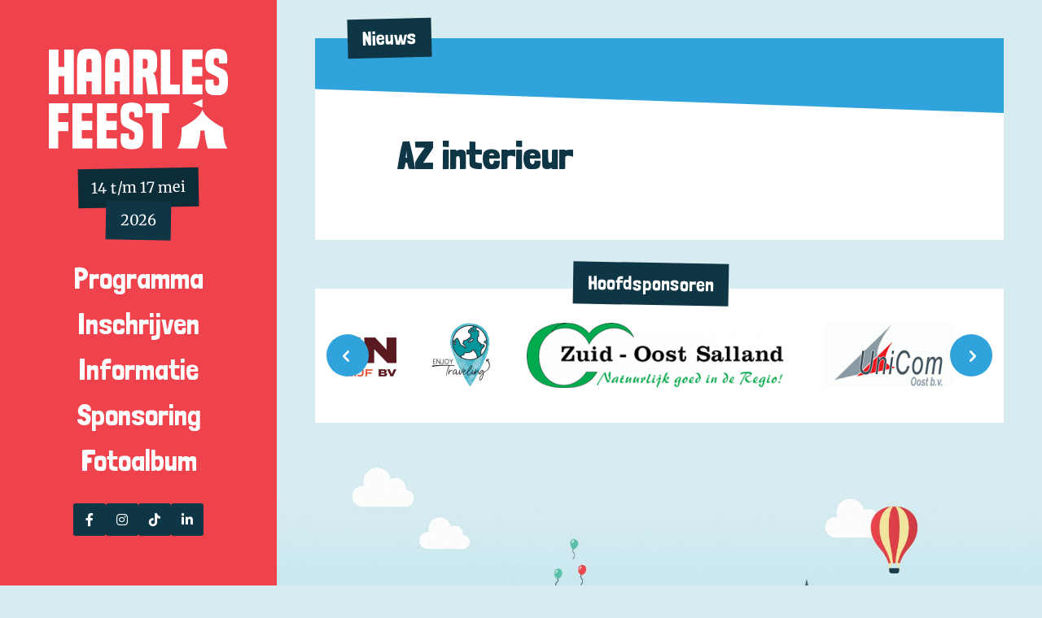

--- FILE ---
content_type: text/html; charset=UTF-8
request_url: https://www.haarlesfeest.nl/sponsoren/az-interieur/
body_size: 7061
content:
<!DOCTYPE html>
<html lang="nl-NL" class="">
<head>

    <!--
        Hyperactie
        Tel: 06 30 95 88 58
        Email: info@hyperactie.nl
        Web: www.hyperactie.nl
    -->

<meta charset="UTF-8">
<meta name="viewport" content="width=device-width, initial-scale=1">
<meta name="description" content="Het Haarles Feest is een feest waar Haarle en omgeving een heel jaar lang naar uitkijken! Een feest waarbij beleving, plezier en saamhorigheid centraal staan." />
<meta name="theme-color" content="#EE434C">
<link rel="profile" href="http://gmpg.org/xfn/11">
<link rel="pingback" href="https://www.haarlesfeest.nl/xmlrpc.php">
<link rel="shortcut icon" href="https://www.haarlesfeest.nl/wp-content/themes/haarlesfeest2025/assets/img/favicon.ico" />
<!-- <title>AZ interieur | Haarles Feest &#8211; 29 mei t/m 1 juni 2025</title> -->
<title>AZ interieur | Haarles Feest - 14 t/m 17 mei 2026</title>
<meta name="author" content="Hyperactie">
<meta property="og:type" content="article" />
<meta property="og:url" content="https://www.haarlesfeest.nl/sponsoren/az-interieur/" />
<meta property="og:title" content="AZ interieur | Haarles Feest &#8211; 29 mei t/m 1 juni 2025" />
<meta property="og:image" content="https://www.haarlesfeest.nl/wp-content/themes/haarlesfeest2025/assets/img/share-img.png" />
<meta property="og:description" content="Het Haarles Feest is een feest waar Haarle en omgeving een heel jaar lang naar uitkijken! Een feest waarbij beleving, plezier en saamhorigheid centraal staan." />



<link href="https://fonts.googleapis.com/css?family=Londrina+Solid:400,900|Merriweather:400,400i,700,700i" rel="stylesheet">

<link rel="stylesheet" href="https://www.haarlesfeest.nl/wp-content/themes/haarlesfeest2025/assets/css/style.css?ver=1.11">
<script type="text/javascript">
	var deviceType = "computer";
</script>

<meta name='robots' content='max-image-preview:large' />
	<style>img:is([sizes="auto" i], [sizes^="auto," i]) { contain-intrinsic-size: 3000px 1500px }</style>
	<link rel='dns-prefetch' href='//ajax.googleapis.com' />
<link rel="alternate" type="application/rss+xml" title="Haarles Feest - 29 mei t/m 1 juni 2025 &raquo; feed" href="https://www.haarlesfeest.nl/feed/" />
<link rel="alternate" type="application/rss+xml" title="Haarles Feest - 29 mei t/m 1 juni 2025 &raquo; reacties feed" href="https://www.haarlesfeest.nl/comments/feed/" />
<link rel='stylesheet' id='wp-block-library-css' href='https://www.haarlesfeest.nl/wp-includes/css/dist/block-library/style.min.css?ver=6.8.3' type='text/css' media='all' />
<style id='classic-theme-styles-inline-css' type='text/css'>
/*! This file is auto-generated */
.wp-block-button__link{color:#fff;background-color:#32373c;border-radius:9999px;box-shadow:none;text-decoration:none;padding:calc(.667em + 2px) calc(1.333em + 2px);font-size:1.125em}.wp-block-file__button{background:#32373c;color:#fff;text-decoration:none}
</style>
<style id='global-styles-inline-css' type='text/css'>
:root{--wp--preset--aspect-ratio--square: 1;--wp--preset--aspect-ratio--4-3: 4/3;--wp--preset--aspect-ratio--3-4: 3/4;--wp--preset--aspect-ratio--3-2: 3/2;--wp--preset--aspect-ratio--2-3: 2/3;--wp--preset--aspect-ratio--16-9: 16/9;--wp--preset--aspect-ratio--9-16: 9/16;--wp--preset--color--black: #000000;--wp--preset--color--cyan-bluish-gray: #abb8c3;--wp--preset--color--white: #ffffff;--wp--preset--color--pale-pink: #f78da7;--wp--preset--color--vivid-red: #cf2e2e;--wp--preset--color--luminous-vivid-orange: #ff6900;--wp--preset--color--luminous-vivid-amber: #fcb900;--wp--preset--color--light-green-cyan: #7bdcb5;--wp--preset--color--vivid-green-cyan: #00d084;--wp--preset--color--pale-cyan-blue: #8ed1fc;--wp--preset--color--vivid-cyan-blue: #0693e3;--wp--preset--color--vivid-purple: #9b51e0;--wp--preset--gradient--vivid-cyan-blue-to-vivid-purple: linear-gradient(135deg,rgba(6,147,227,1) 0%,rgb(155,81,224) 100%);--wp--preset--gradient--light-green-cyan-to-vivid-green-cyan: linear-gradient(135deg,rgb(122,220,180) 0%,rgb(0,208,130) 100%);--wp--preset--gradient--luminous-vivid-amber-to-luminous-vivid-orange: linear-gradient(135deg,rgba(252,185,0,1) 0%,rgba(255,105,0,1) 100%);--wp--preset--gradient--luminous-vivid-orange-to-vivid-red: linear-gradient(135deg,rgba(255,105,0,1) 0%,rgb(207,46,46) 100%);--wp--preset--gradient--very-light-gray-to-cyan-bluish-gray: linear-gradient(135deg,rgb(238,238,238) 0%,rgb(169,184,195) 100%);--wp--preset--gradient--cool-to-warm-spectrum: linear-gradient(135deg,rgb(74,234,220) 0%,rgb(151,120,209) 20%,rgb(207,42,186) 40%,rgb(238,44,130) 60%,rgb(251,105,98) 80%,rgb(254,248,76) 100%);--wp--preset--gradient--blush-light-purple: linear-gradient(135deg,rgb(255,206,236) 0%,rgb(152,150,240) 100%);--wp--preset--gradient--blush-bordeaux: linear-gradient(135deg,rgb(254,205,165) 0%,rgb(254,45,45) 50%,rgb(107,0,62) 100%);--wp--preset--gradient--luminous-dusk: linear-gradient(135deg,rgb(255,203,112) 0%,rgb(199,81,192) 50%,rgb(65,88,208) 100%);--wp--preset--gradient--pale-ocean: linear-gradient(135deg,rgb(255,245,203) 0%,rgb(182,227,212) 50%,rgb(51,167,181) 100%);--wp--preset--gradient--electric-grass: linear-gradient(135deg,rgb(202,248,128) 0%,rgb(113,206,126) 100%);--wp--preset--gradient--midnight: linear-gradient(135deg,rgb(2,3,129) 0%,rgb(40,116,252) 100%);--wp--preset--font-size--small: 13px;--wp--preset--font-size--medium: 20px;--wp--preset--font-size--large: 36px;--wp--preset--font-size--x-large: 42px;--wp--preset--spacing--20: 0.44rem;--wp--preset--spacing--30: 0.67rem;--wp--preset--spacing--40: 1rem;--wp--preset--spacing--50: 1.5rem;--wp--preset--spacing--60: 2.25rem;--wp--preset--spacing--70: 3.38rem;--wp--preset--spacing--80: 5.06rem;--wp--preset--shadow--natural: 6px 6px 9px rgba(0, 0, 0, 0.2);--wp--preset--shadow--deep: 12px 12px 50px rgba(0, 0, 0, 0.4);--wp--preset--shadow--sharp: 6px 6px 0px rgba(0, 0, 0, 0.2);--wp--preset--shadow--outlined: 6px 6px 0px -3px rgba(255, 255, 255, 1), 6px 6px rgba(0, 0, 0, 1);--wp--preset--shadow--crisp: 6px 6px 0px rgba(0, 0, 0, 1);}:where(.is-layout-flex){gap: 0.5em;}:where(.is-layout-grid){gap: 0.5em;}body .is-layout-flex{display: flex;}.is-layout-flex{flex-wrap: wrap;align-items: center;}.is-layout-flex > :is(*, div){margin: 0;}body .is-layout-grid{display: grid;}.is-layout-grid > :is(*, div){margin: 0;}:where(.wp-block-columns.is-layout-flex){gap: 2em;}:where(.wp-block-columns.is-layout-grid){gap: 2em;}:where(.wp-block-post-template.is-layout-flex){gap: 1.25em;}:where(.wp-block-post-template.is-layout-grid){gap: 1.25em;}.has-black-color{color: var(--wp--preset--color--black) !important;}.has-cyan-bluish-gray-color{color: var(--wp--preset--color--cyan-bluish-gray) !important;}.has-white-color{color: var(--wp--preset--color--white) !important;}.has-pale-pink-color{color: var(--wp--preset--color--pale-pink) !important;}.has-vivid-red-color{color: var(--wp--preset--color--vivid-red) !important;}.has-luminous-vivid-orange-color{color: var(--wp--preset--color--luminous-vivid-orange) !important;}.has-luminous-vivid-amber-color{color: var(--wp--preset--color--luminous-vivid-amber) !important;}.has-light-green-cyan-color{color: var(--wp--preset--color--light-green-cyan) !important;}.has-vivid-green-cyan-color{color: var(--wp--preset--color--vivid-green-cyan) !important;}.has-pale-cyan-blue-color{color: var(--wp--preset--color--pale-cyan-blue) !important;}.has-vivid-cyan-blue-color{color: var(--wp--preset--color--vivid-cyan-blue) !important;}.has-vivid-purple-color{color: var(--wp--preset--color--vivid-purple) !important;}.has-black-background-color{background-color: var(--wp--preset--color--black) !important;}.has-cyan-bluish-gray-background-color{background-color: var(--wp--preset--color--cyan-bluish-gray) !important;}.has-white-background-color{background-color: var(--wp--preset--color--white) !important;}.has-pale-pink-background-color{background-color: var(--wp--preset--color--pale-pink) !important;}.has-vivid-red-background-color{background-color: var(--wp--preset--color--vivid-red) !important;}.has-luminous-vivid-orange-background-color{background-color: var(--wp--preset--color--luminous-vivid-orange) !important;}.has-luminous-vivid-amber-background-color{background-color: var(--wp--preset--color--luminous-vivid-amber) !important;}.has-light-green-cyan-background-color{background-color: var(--wp--preset--color--light-green-cyan) !important;}.has-vivid-green-cyan-background-color{background-color: var(--wp--preset--color--vivid-green-cyan) !important;}.has-pale-cyan-blue-background-color{background-color: var(--wp--preset--color--pale-cyan-blue) !important;}.has-vivid-cyan-blue-background-color{background-color: var(--wp--preset--color--vivid-cyan-blue) !important;}.has-vivid-purple-background-color{background-color: var(--wp--preset--color--vivid-purple) !important;}.has-black-border-color{border-color: var(--wp--preset--color--black) !important;}.has-cyan-bluish-gray-border-color{border-color: var(--wp--preset--color--cyan-bluish-gray) !important;}.has-white-border-color{border-color: var(--wp--preset--color--white) !important;}.has-pale-pink-border-color{border-color: var(--wp--preset--color--pale-pink) !important;}.has-vivid-red-border-color{border-color: var(--wp--preset--color--vivid-red) !important;}.has-luminous-vivid-orange-border-color{border-color: var(--wp--preset--color--luminous-vivid-orange) !important;}.has-luminous-vivid-amber-border-color{border-color: var(--wp--preset--color--luminous-vivid-amber) !important;}.has-light-green-cyan-border-color{border-color: var(--wp--preset--color--light-green-cyan) !important;}.has-vivid-green-cyan-border-color{border-color: var(--wp--preset--color--vivid-green-cyan) !important;}.has-pale-cyan-blue-border-color{border-color: var(--wp--preset--color--pale-cyan-blue) !important;}.has-vivid-cyan-blue-border-color{border-color: var(--wp--preset--color--vivid-cyan-blue) !important;}.has-vivid-purple-border-color{border-color: var(--wp--preset--color--vivid-purple) !important;}.has-vivid-cyan-blue-to-vivid-purple-gradient-background{background: var(--wp--preset--gradient--vivid-cyan-blue-to-vivid-purple) !important;}.has-light-green-cyan-to-vivid-green-cyan-gradient-background{background: var(--wp--preset--gradient--light-green-cyan-to-vivid-green-cyan) !important;}.has-luminous-vivid-amber-to-luminous-vivid-orange-gradient-background{background: var(--wp--preset--gradient--luminous-vivid-amber-to-luminous-vivid-orange) !important;}.has-luminous-vivid-orange-to-vivid-red-gradient-background{background: var(--wp--preset--gradient--luminous-vivid-orange-to-vivid-red) !important;}.has-very-light-gray-to-cyan-bluish-gray-gradient-background{background: var(--wp--preset--gradient--very-light-gray-to-cyan-bluish-gray) !important;}.has-cool-to-warm-spectrum-gradient-background{background: var(--wp--preset--gradient--cool-to-warm-spectrum) !important;}.has-blush-light-purple-gradient-background{background: var(--wp--preset--gradient--blush-light-purple) !important;}.has-blush-bordeaux-gradient-background{background: var(--wp--preset--gradient--blush-bordeaux) !important;}.has-luminous-dusk-gradient-background{background: var(--wp--preset--gradient--luminous-dusk) !important;}.has-pale-ocean-gradient-background{background: var(--wp--preset--gradient--pale-ocean) !important;}.has-electric-grass-gradient-background{background: var(--wp--preset--gradient--electric-grass) !important;}.has-midnight-gradient-background{background: var(--wp--preset--gradient--midnight) !important;}.has-small-font-size{font-size: var(--wp--preset--font-size--small) !important;}.has-medium-font-size{font-size: var(--wp--preset--font-size--medium) !important;}.has-large-font-size{font-size: var(--wp--preset--font-size--large) !important;}.has-x-large-font-size{font-size: var(--wp--preset--font-size--x-large) !important;}
:where(.wp-block-post-template.is-layout-flex){gap: 1.25em;}:where(.wp-block-post-template.is-layout-grid){gap: 1.25em;}
:where(.wp-block-columns.is-layout-flex){gap: 2em;}:where(.wp-block-columns.is-layout-grid){gap: 2em;}
:root :where(.wp-block-pullquote){font-size: 1.5em;line-height: 1.6;}
</style>
<link rel='stylesheet' id='haarlesfeest-style-css' href='https://www.haarlesfeest.nl/wp-content/themes/haarlesfeest2025/dist/css/app.css?ver=6.8.3' type='text/css' media='all' />
<link rel='stylesheet' id='fontawesome-css' href='https://www.haarlesfeest.nl/wp-content/themes/haarlesfeest2025/assets/fontawesome/css/all.min.css?ver=6.8.3' type='text/css' media='all' />
<link rel="https://api.w.org/" href="https://www.haarlesfeest.nl/wp-json/" /><link rel="EditURI" type="application/rsd+xml" title="RSD" href="https://www.haarlesfeest.nl/xmlrpc.php?rsd" />
<meta name="generator" content="WordPress 6.8.3" />
<link rel="canonical" href="https://www.haarlesfeest.nl/sponsoren/az-interieur/" />
<link rel='shortlink' href='https://www.haarlesfeest.nl/?p=2074' />
<link rel="alternate" title="oEmbed (JSON)" type="application/json+oembed" href="https://www.haarlesfeest.nl/wp-json/oembed/1.0/embed?url=https%3A%2F%2Fwww.haarlesfeest.nl%2Fsponsoren%2Faz-interieur%2F" />
<link rel="alternate" title="oEmbed (XML)" type="text/xml+oembed" href="https://www.haarlesfeest.nl/wp-json/oembed/1.0/embed?url=https%3A%2F%2Fwww.haarlesfeest.nl%2Fsponsoren%2Faz-interieur%2F&#038;format=xml" />

</head>

<body class="wp-singular sponsoren-template-default single single-sponsoren postid-2074 wp-theme-haarlesfeest2025">
<script>
  (function(i,s,o,g,r,a,m){i['GoogleAnalyticsObject']=r;i[r]=i[r]||function(){
  (i[r].q=i[r].q||[]).push(arguments)},i[r].l=1*new Date();a=s.createElement(o),
  m=s.getElementsByTagName(o)[0];a.async=1;a.src=g;m.parentNode.insertBefore(a,m)
  })(window,document,'script','//www.google-analytics.com/analytics.js','ga');

  ga('create', 'UA-67809971-4', 'auto');
  ga('send', 'pageview');

</script><div id="site" class="az interieur">

	<header id="site-header">

		<div id="site-branding">
			<a href="https://www.haarlesfeest.nl/" rel="home">
				<img src="https://www.haarlesfeest.nl/wp-content/themes/haarlesfeest2025/assets/img/haarles-feest-logo.png" alt="Logo Haarles Feest">
			</a>
		</div><!-- #site-branding -->

		<div id="festival-date" class="two">
					<span>14 t/m 17 mei</span>
							<span>2026</span>
				</div>

		<nav id="site-navigation" role="navigation">
			<div class="menu-hoofdmenu-container"><ul id="menu-hoofdmenu" class="menu"><li id="menu-item-481" class="menu-item menu-item-type-post_type menu-item-object-page menu-item-481"><a href="https://www.haarlesfeest.nl/programma/">Programma</a></li>
<li id="menu-item-2553" class="menu-item menu-item-type-post_type menu-item-object-page menu-item-2553"><a href="https://www.haarlesfeest.nl/inschrijven/">Inschrijven</a></li>
<li id="menu-item-32" class="menu-item menu-item-type-post_type menu-item-object-page menu-item-32"><a href="https://www.haarlesfeest.nl/informatie/">Informatie</a></li>
<li id="menu-item-507" class="menu-item menu-item-type-post_type menu-item-object-page menu-item-507"><a href="https://www.haarlesfeest.nl/sponsoring/">Sponsoring</a></li>
<li id="menu-item-1074" class="menu-item menu-item-type-custom menu-item-object-custom menu-item-1074"><a target="_blank" href="https://www.facebook.com/pg/haarlesfeest/photos/?tab=albums">Fotoalbum</a></li>
</ul></div>		</nav><!-- #site-navigation -->

					<div class="sidebar__socials">
									<a href="https://www.facebook.com/haarlesfeest" target="_blank" class="social-icon"><i class="fa-brands fa-facebook-f"></i></a>
													<a href="https://www.instagram.com/haarlesfeest" target="_blank" class="social-icon"><i class="fa-brands fa-instagram"></i></a>
													<a href="https://www.tiktok.com/@haarlesfeest" target="_blank" class="social-icon"><i class="fa-brands fa-tiktok"></i></a>
													<a href="https://www.linkedin.com/company/haarles-feest/" target="_blank" class="social-icon"><i class="fa-brands fa-linkedin-in"></i></a>
							</div>
		
	</header><!-- #site-header -->

	<div id="mobile-header">
		<div id="mobile-branding">
			<a href="https://www.haarlesfeest.nl/" rel="home">
				<!-- <img src="https://www.haarlesfeest.nl/wp-content/themes/haarlesfeest2025/assets/img/haarles-feest-logo-mobile.png" alt="Logo Haarles Feest mobiel"> -->
			</a>
		</div>
		<div id="mobile-menu">
			<span></span>
			<span></span>
			<span></span>
			<span></span>
		</div>
	</div>

	<div id="site-content">

		<div id="page" class="single">

			<div class="center">

				
				<div id="page-header" class="no-image">
					<h2 class="title-block">Nieuws</h2>
					<div class="bg"></div>

								</div><!-- #page-header -->

				<div id="page-content" class="wysiwyg">

					
						<h1>AZ interieur</h1>
						
					
					
				</div><!-- #page-content -->

				<div id="page-footer">
	<h5>Hoofdsponsoren</h5>
	<div id="slider-partners" class="slider partners">

		
		<div class="slide">
			<a href="https://www.tibbenmarienheem.nl/">
				<img src="https://www.haarlesfeest.nl/wp-content/uploads/2019/04/230913_Tibben_Logo-327x80.png" alt="">
			</a>
		</div>

		
		<div class="slide">
			<a href="https://www.reisonderneming.nl/ro/ov/enjoy-traveling/">
				<img src="https://www.haarlesfeest.nl/wp-content/uploads/2017/06/Enjoy-Traveling-80x80.png" alt="">
			</a>
		</div>

		
		<div class="slide">
			<a href="http://www.zuidoostsalland.nl">
				<img src="https://www.haarlesfeest.nl/wp-content/uploads/2016/04/CAVV-325x80.png" alt="">
			</a>
		</div>

		
		<div class="slide">
			<a href="https://www.unicomoost.nl/">
				<img src="https://www.haarlesfeest.nl/wp-content/uploads/2016/05/LOgo-UniCom-Oost-159x80.gif" alt="">
			</a>
		</div>

		
		<div class="slide">
			<a href="https://korbl.nl/">
				<img src="https://www.haarlesfeest.nl/wp-content/uploads/2024/03/Scherm­afbeelding-2024-04-29-om-19.36.56-185x80.png" alt="">
			</a>
		</div>

		
		<div class="slide">
			<a href="http://www.albersdakwerken.nl/">
				<img src="https://www.haarlesfeest.nl/wp-content/uploads/2017/05/albers-dakwerken-135x80.png" alt="">
			</a>
		</div>

		
		<div class="slide">
			<a href="http://www.puurhoveniers.nl">
				<img src="https://www.haarlesfeest.nl/wp-content/uploads/2016/04/puur-hoveniers-196x80.png" alt="">
			</a>
		</div>

		
		<div class="slide">
			<a href="http://www.varkenshandeltijs.nl/">
				<img src="https://www.haarlesfeest.nl/wp-content/uploads/2024/03/logo.png" alt="">
			</a>
		</div>

		
		<div class="slide">
			<a href="https://www.natuurlijkgraniet.nl/">
				<img src="https://www.haarlesfeest.nl/wp-content/uploads/2019/04/LOGO-Natuurlijk-Graniet-3-119x80.jpg" alt="">
			</a>
		</div>

		
		<div class="slide">
			<a href="https://niverplast.com">
				<img src="https://www.haarlesfeest.nl/wp-content/uploads/2023/04/Niverplast-161x80.png" alt="">
			</a>
		</div>

		
		<div class="slide">
			<a href="">
				<img src="https://www.haarlesfeest.nl/wp-content/uploads/2018/05/Screen-Shot-2018-05-14-at-22.14.06-160x80.png" alt="">
			</a>
		</div>

		
		<div class="slide">
			<a href="https://www.slapback.nl/">
				<img src="https://www.haarlesfeest.nl/wp-content/uploads/2023/04/LG_Slapback_Zwart_RGB-456x80.png" alt="">
			</a>
		</div>

		
		<div class="slide">
			<a href="https://vie-officesupport.nl/">
				<img src="https://www.haarlesfeest.nl/wp-content/uploads/2023/04/Vie-Virtual-Office-163x80.jpg" alt="">
			</a>
		</div>

		
		<div class="slide">
			<a href="http://www.ep.nl/epnijverdal">
				<img src="https://www.haarlesfeest.nl/wp-content/uploads/2016/05/EP-Nijverdal_logo-e1733940743361-267x80.jpg" alt="">
			</a>
		</div>

		
		<div class="slide">
			<a href="http://meesterzreclame.nl/">
				<img src="https://www.haarlesfeest.nl/wp-content/uploads/2017/05/MeesterZ-210x80.png" alt="">
			</a>
		</div>

		
		<div class="slide">
			<a href="https://www.qoffy.nl/">
				<img src="https://www.haarlesfeest.nl/wp-content/uploads/2025/03/Qoffy_Logo-176x80.png" alt="">
			</a>
		</div>

		
		<div class="slide">
			<a href="">
				<img src="https://www.haarlesfeest.nl/wp-content/uploads/2025/03/BSK_Logo-175x80.png" alt="">
			</a>
		</div>

		
		<div class="slide">
			<a href="">
				<img src="https://www.haarlesfeest.nl/wp-content/uploads/2016/04/buurtsuper-haarle-logo-82x80.png" alt="">
			</a>
		</div>

		
		<div class="slide">
			<a href="https://www.wibbelinkugv.nl/">
				<img src="https://www.haarlesfeest.nl/wp-content/uploads/2024/04/Nieuw-logo-Wibbelink-300x80.jpg" alt="">
			</a>
		</div>

		
		<div class="slide">
			<a href="https://shop.liefmans.be/nl/inspiratie/on-the-rocks">
				<img src="https://www.haarlesfeest.nl/wp-content/uploads/2022/05/Liefmans-on-the-rocks-197x80.png" alt="">
			</a>
		</div>

		
		<div class="slide">
			<a href="http://www.grolsch.nl/">
				<img src="https://www.haarlesfeest.nl/wp-content/uploads/2016/05/Logo-Grolsch-2012-HR-119x80.png" alt="">
			</a>
		</div>

		
		<div class="slide">
			<a href="http://www.nexusinfra.nl">
				<img src="https://www.haarlesfeest.nl/wp-content/uploads/2016/04/nexus.png" alt="">
			</a>
		</div>

		
		<div class="slide">
			<a href="https://vestingprojectmanagement.nl/">
				<img src="https://www.haarlesfeest.nl/wp-content/uploads/2025/03/Vesting-Projectmanagement-5-365x80.png" alt="">
			</a>
		</div>

		
		<div class="slide">
			<a href="http://www.hetlossehoes.nl/">
				<img src="https://www.haarlesfeest.nl/wp-content/uploads/2016/04/Logo-t-Losse-Hoes-205x80.jpg" alt="">
			</a>
		</div>

		
		<div class="slide">
			<a href="http://daggenvoorde.eu/">
				<img src="https://www.haarlesfeest.nl/wp-content/uploads/2017/05/Daggenvoorde-283x80.jpg" alt="">
			</a>
		</div>

		
		<div class="slide">
			<a href="https://www.bakermatshop.nl/">
				<img src="https://www.haarlesfeest.nl/wp-content/uploads/2018/05/Bakermat-258x80.png" alt="">
			</a>
		</div>

		
		<div class="slide">
			<a href="http://www.rijschoolnijmeijer.nl">
				<img src="https://www.haarlesfeest.nl/wp-content/uploads/2016/04/Schermafbeelding-2023-06-12-om-19.34.59-185x80.png" alt="">
			</a>
		</div>

		
		<div class="slide">
			<a href="https://www.kiektan.com/">
				<img src="https://www.haarlesfeest.nl/wp-content/uploads/2025/04/Kiek-Tan-Eikenhout-142x80.jpeg" alt="">
			</a>
		</div>

		
		<div class="slide">
			<a href="https://mintinterieur.nl/">
				<img src="https://www.haarlesfeest.nl/wp-content/uploads/2025/03/Mint-3-114x80.jpg" alt="">
			</a>
		</div>

		
		<div class="slide">
			<a href="http://www.rensallroundtimmerwerken.nl/">
				<img src="https://www.haarlesfeest.nl/wp-content/uploads/2016/04/rs_allround_timmerwerken-159x80.png" alt="">
			</a>
		</div>

		
		<div class="slide">
			<a href="https://www.autoservicehaarle.nl/">
				<img src="https://www.haarlesfeest.nl/wp-content/uploads/2022/05/Auto-service-haarle-135x80.png" alt="">
			</a>
		</div>

		
		<div class="slide">
			<a href="https://www.restauranthollywood.nl/">
				<img src="https://www.haarlesfeest.nl/wp-content/uploads/2023/04/Schermafbeelding-2023-04-03-om-21.29.46-80x80.png" alt="">
			</a>
		</div>

		
		<div class="slide">
			<a href="http://www.hetschaartje.nl">
				<img src="https://www.haarlesfeest.nl/wp-content/uploads/2016/04/Het-Schaartje-1-308x80.png" alt="">
			</a>
		</div>

		
		<div class="slide">
			<a href="https://palthefinance.nl/">
				<img src="https://www.haarlesfeest.nl/wp-content/uploads/2025/04/Palthe_finance_logo-1-212x80.png" alt="">
			</a>
		</div>

		
		<div class="slide">
			<a href="http://www.sallandsewegenbouw.nl/">
				<img src="https://www.haarlesfeest.nl/wp-content/uploads/2016/04/sallandse-wegenbouw.png" alt="">
			</a>
		</div>

		
		<div class="slide">
			<a href="https://www.zinin.com/">
				<img src="https://www.haarlesfeest.nl/wp-content/uploads/2017/06/ZININ-liggend-hoge-kwaliteit-323x80.png" alt="">
			</a>
		</div>

		
		<div class="slide">
			<a href="https://www.montage-js.nl/">
				<img src="https://www.haarlesfeest.nl/wp-content/uploads/2024/03/Unknown-200x80.jpeg" alt="">
			</a>
		</div>

		
		<div class="slide">
			<a href="">
				<img src="https://www.haarlesfeest.nl/wp-content/uploads/2016/04/Robbie-fikken-122x80.jpg" alt="">
			</a>
		</div>

		
		<div class="slide">
			<a href="https://www.korbeld.nl/nl/home">
				<img src="https://www.haarlesfeest.nl/wp-content/uploads/2022/05/Korbeld-Verhuur-259x80.png" alt="">
			</a>
		</div>

		
		<div class="slide">
			<a href="http://www.raamsman.nl">
				<img src="https://www.haarlesfeest.nl/wp-content/uploads/2016/04/raamsman-1-241x80.jpg" alt="">
			</a>
		</div>

		
		<div class="slide">
			<a href="">
				<img src="https://www.haarlesfeest.nl/wp-content/uploads/2022/05/Stardrive-113x80.jpeg" alt="">
			</a>
		</div>

		
		<div class="slide">
			<a href="http://www.hermanklomp.nl/">
				<img src="https://www.haarlesfeest.nl/wp-content/uploads/2018/05/klompmedia_logo-270x80.png" alt="">
			</a>
		</div>

		
		<div class="slide">
			<a href="http://www.dedroadnagel.nl/">
				<img src="https://www.haarlesfeest.nl/wp-content/uploads/2016/04/Logo-De-Droadnagel-90x80.png" alt="">
			</a>
		</div>

		
		<div class="slide">
			<a href="">
				<img src="https://www.haarlesfeest.nl/wp-content/uploads/2018/05/minkjanmetselwerken-104x80.jpg" alt="">
			</a>
		</div>

		
		<div class="slide">
			<a href="https://veneberg.com/">
				<img src="https://www.haarlesfeest.nl/wp-content/uploads/2025/01/Veneberg_logo-117x80.png" alt="">
			</a>
		</div>

		
		<div class="slide">
			<a href="">
				<img src="https://www.haarlesfeest.nl/wp-content/uploads/2024/03/Scherm­afbeelding-2024-03-14-om-09.43.59-120x80.png" alt="">
			</a>
		</div>

		
		<div class="slide">
			<a href="https://www.welkoop.nl/winkels/laren?gclid=Cj0KCQjw8qmhBhClARIsANAtboeGOG01IVsoXA8oQbmEBNQgaSIHH1_addF8l4qPrMpyjOj-tLiG21IaAi2REALw_wcB">
				<img src="https://www.haarlesfeest.nl/wp-content/uploads/2023/04/Welkoop-laren-241x80.png" alt="">
			</a>
		</div>

		
		<div class="slide">
			<a href="https://www.nemaco.nl/">
				<img src="https://www.haarlesfeest.nl/wp-content/uploads/2025/03/Nemaco_Logo-143x80.png" alt="">
			</a>
		</div>

		
		<div class="slide">
			<a href="https://grondmaneventcatering.nl/">
				<img src="https://www.haarlesfeest.nl/wp-content/uploads/2023/04/Grondman-catering-158x80.png" alt="">
			</a>
		</div>

		
		<div class="slide">
			<a href="https://www.uwonderhoudspartner.nl/">
				<img src="https://www.haarlesfeest.nl/wp-content/uploads/2025/04/Lenferink-uw-onderhoudspartner-1-289x80.png" alt="">
			</a>
		</div>

		
		<div class="slide">
			<a href="https://www.sallandreclame.nl/">
				<img src="https://www.haarlesfeest.nl/wp-content/uploads/2025/03/Salland-Reclame-1-242x80.png" alt="">
			</a>
		</div>

		
		<div class="slide">
			<a href="https://www.azinterieur.nl/">
				<img src="https://www.haarlesfeest.nl/wp-content/uploads/2023/04/AZ-interieur-358x80.png" alt="">
			</a>
		</div>

		
		<div class="slide">
			<a href="https://www.projectstofferingtwente.nl/">
				<img src="https://www.haarlesfeest.nl/wp-content/uploads/2025/03/Projectstoffering_Twente_Logo-267x80.png" alt="">
			</a>
		</div>

		
		<div class="slide">
			<a href="http://www.dekruidentuin.nl/">
				<img src="https://www.haarlesfeest.nl/wp-content/uploads/2016/04/kruidentuin-logo-99x80.png" alt="">
			</a>
		</div>

		
		<div class="slide">
			<a href="https://www.ruiterbouw.nl/">
				<img src="https://www.haarlesfeest.nl/wp-content/uploads/2016/04/Bouwbedrijf-Ruiter-230x80.png" alt="">
			</a>
		</div>

		
		<div class="slide">
			<a href="https://www.vrumona.nl/">
				<img src="https://www.haarlesfeest.nl/wp-content/uploads/2022/05/Vrumona-logo-203x80.png" alt="">
			</a>
		</div>

		
		<div class="slide">
			<a href="http://www.gebrmeijer.nl/">
				<img src="https://www.haarlesfeest.nl/wp-content/uploads/2017/05/Screen-Shot-2017-05-23-at-14.32.31-224x80.png" alt="">
			</a>
		</div>

		
		<div class="slide">
			<a href="https://www.vishandelzwaan.nl/">
				<img src="https://www.haarlesfeest.nl/wp-content/uploads/2016/05/Vishandel-Zwaan-en-online-viskraam-77x80.jpg" alt="">
			</a>
		</div>

		
		<div class="slide">
			<a href="https://www.debudde.nl/">
				<img src="https://www.haarlesfeest.nl/wp-content/uploads/2024/03/De_Budde_Logo-105x80.jpg" alt="">
			</a>
		</div>

			</div>
</div><!-- #page-footer -->
				
			</div>

		</div><!-- #page -->



	</div><!-- #site-content -->

	<footer id="site-footer" class="site-footer" role="contentinfo">

		<div id="footer-content">
			<img src="https://www.haarlesfeest.nl/wp-content/themes/haarlesfeest2025/assets/img/footer-haarles-feest.jpg" alt="footer afbeelding haarles feest">
		</div><!-- #footer-content -->

		<div id="site-info">
			<a href="https://www.haarlesfeest.nl/privacyverklaring/" class="left">Privacyverklaring</a>
			<a href="http://www.hyperactie.nl" class="right"><span>Website ontwerp en realisatie door</span><img src="https://www.haarlesfeest.nl/wp-content/themes/haarlesfeest2025/assets/img/hyperactie-logo.png" alt="logo hyperactie"></a>
		</div><!-- #site-info -->

	</footer><!-- #site-footer -->
</div><!-- #site -->

<script type="speculationrules">
{"prefetch":[{"source":"document","where":{"and":[{"href_matches":"\/*"},{"not":{"href_matches":["\/wp-*.php","\/wp-admin\/*","\/wp-content\/uploads\/*","\/wp-content\/*","\/wp-content\/plugins\/*","\/wp-content\/themes\/haarlesfeest2025\/*","\/*\\?(.+)"]}},{"not":{"selector_matches":"a[rel~=\"nofollow\"]"}},{"not":{"selector_matches":".no-prefetch, .no-prefetch a"}}]},"eagerness":"conservative"}]}
</script>
<script type="text/javascript" src="https://www.haarlesfeest.nl/wp-includes/js/dist/hooks.min.js?ver=4d63a3d491d11ffd8ac6" id="wp-hooks-js"></script>
<script type="text/javascript" src="https://www.haarlesfeest.nl/wp-includes/js/dist/i18n.min.js?ver=5e580eb46a90c2b997e6" id="wp-i18n-js"></script>
<script type="text/javascript" id="wp-i18n-js-after">
/* <![CDATA[ */
wp.i18n.setLocaleData( { 'text direction\u0004ltr': [ 'ltr' ] } );
/* ]]> */
</script>
<script type="text/javascript" src="https://www.haarlesfeest.nl/wp-content/plugins/contact-form-7/includes/swv/js/index.js?ver=6.1.4" id="swv-js"></script>
<script type="text/javascript" id="contact-form-7-js-translations">
/* <![CDATA[ */
( function( domain, translations ) {
	var localeData = translations.locale_data[ domain ] || translations.locale_data.messages;
	localeData[""].domain = domain;
	wp.i18n.setLocaleData( localeData, domain );
} )( "contact-form-7", {"translation-revision-date":"2025-04-10 10:07:10+0000","generator":"GlotPress\/4.0.1","domain":"messages","locale_data":{"messages":{"":{"domain":"messages","plural-forms":"nplurals=2; plural=n != 1;","lang":"nl"},"This contact form is placed in the wrong place.":["Dit contactformulier staat op de verkeerde plek."],"Error:":["Fout:"]}},"comment":{"reference":"includes\/js\/index.js"}} );
/* ]]> */
</script>
<script type="text/javascript" id="contact-form-7-js-before">
/* <![CDATA[ */
var wpcf7 = {
    "api": {
        "root": "https:\/\/www.haarlesfeest.nl\/wp-json\/",
        "namespace": "contact-form-7\/v1"
    },
    "cached": 1
};
/* ]]> */
</script>
<script type="text/javascript" src="https://www.haarlesfeest.nl/wp-content/plugins/contact-form-7/includes/js/index.js?ver=6.1.4" id="contact-form-7-js"></script>
<script type="text/javascript" src="https://www.haarlesfeest.nl/wp-content/themes/haarlesfeest2025/dist/js/manifest.js?ver=6.8.3" id="Haarlesfeest-manifest-js"></script>
<script type="text/javascript" src="https://www.haarlesfeest.nl/wp-content/themes/haarlesfeest2025/dist/js/vendor.js?ver=6.8.3" id="Haarlesfeest-vendor-js"></script>
<script type="text/javascript" src="https://www.haarlesfeest.nl/wp-content/themes/haarlesfeest2025/dist/js/app.js?ver=6.8.3" id="Haarlesfeest-app-js"></script>
<script type="text/javascript" src="https://ajax.googleapis.com/ajax/libs/jquery/1.11.1/jquery.min.js" id="jquery-js"></script>
<script type="text/javascript" src="https://www.haarlesfeest.nl/wp-content/themes/haarlesfeest2025/assets/js/slick.min.js?ver=1.0" id="Slick-slider-js"></script>
<script type="text/javascript" src="https://www.haarlesfeest.nl/wp-content/themes/haarlesfeest2025/assets/js/main.js?ver=1.1" id="Hyperactie-main-js"></script>
<script type="text/javascript" src="https://www.google.com/recaptcha/api.js?render=6Lcq1KEUAAAAAKnQs27SqkE2M5Dbrvo3EhGz_Dvg&amp;ver=3.0" id="google-recaptcha-js"></script>
<script type="text/javascript" src="https://www.haarlesfeest.nl/wp-includes/js/dist/vendor/wp-polyfill.min.js?ver=3.15.0" id="wp-polyfill-js"></script>
<script type="text/javascript" id="wpcf7-recaptcha-js-before">
/* <![CDATA[ */
var wpcf7_recaptcha = {
    "sitekey": "6Lcq1KEUAAAAAKnQs27SqkE2M5Dbrvo3EhGz_Dvg",
    "actions": {
        "homepage": "homepage",
        "contactform": "contactform"
    }
};
/* ]]> */
</script>
<script type="text/javascript" src="https://www.haarlesfeest.nl/wp-content/plugins/contact-form-7/modules/recaptcha/index.js?ver=6.1.4" id="wpcf7-recaptcha-js"></script>

</body>
</html>

<!--
Performance optimized by W3 Total Cache. Learn more: https://www.boldgrid.com/w3-total-cache/?utm_source=w3tc&utm_medium=footer_comment&utm_campaign=free_plugin

Object caching 20/446 objecten gebruiken Redis
Paginacaching met Redis 
Database caching 4/162 wachtrijen in 4.000 seconden gebruikt Redis (Aanvraag breed modification query)

Served from: www.haarlesfeest.nl @ 2026-01-20 12:39:52 by W3 Total Cache
-->

--- FILE ---
content_type: text/html; charset=utf-8
request_url: https://www.google.com/recaptcha/api2/anchor?ar=1&k=6Lcq1KEUAAAAAKnQs27SqkE2M5Dbrvo3EhGz_Dvg&co=aHR0cHM6Ly93d3cuaGFhcmxlc2ZlZXN0Lm5sOjQ0Mw..&hl=en&v=PoyoqOPhxBO7pBk68S4YbpHZ&size=invisible&anchor-ms=20000&execute-ms=30000&cb=2afcea2978qt
body_size: 48879
content:
<!DOCTYPE HTML><html dir="ltr" lang="en"><head><meta http-equiv="Content-Type" content="text/html; charset=UTF-8">
<meta http-equiv="X-UA-Compatible" content="IE=edge">
<title>reCAPTCHA</title>
<style type="text/css">
/* cyrillic-ext */
@font-face {
  font-family: 'Roboto';
  font-style: normal;
  font-weight: 400;
  font-stretch: 100%;
  src: url(//fonts.gstatic.com/s/roboto/v48/KFO7CnqEu92Fr1ME7kSn66aGLdTylUAMa3GUBHMdazTgWw.woff2) format('woff2');
  unicode-range: U+0460-052F, U+1C80-1C8A, U+20B4, U+2DE0-2DFF, U+A640-A69F, U+FE2E-FE2F;
}
/* cyrillic */
@font-face {
  font-family: 'Roboto';
  font-style: normal;
  font-weight: 400;
  font-stretch: 100%;
  src: url(//fonts.gstatic.com/s/roboto/v48/KFO7CnqEu92Fr1ME7kSn66aGLdTylUAMa3iUBHMdazTgWw.woff2) format('woff2');
  unicode-range: U+0301, U+0400-045F, U+0490-0491, U+04B0-04B1, U+2116;
}
/* greek-ext */
@font-face {
  font-family: 'Roboto';
  font-style: normal;
  font-weight: 400;
  font-stretch: 100%;
  src: url(//fonts.gstatic.com/s/roboto/v48/KFO7CnqEu92Fr1ME7kSn66aGLdTylUAMa3CUBHMdazTgWw.woff2) format('woff2');
  unicode-range: U+1F00-1FFF;
}
/* greek */
@font-face {
  font-family: 'Roboto';
  font-style: normal;
  font-weight: 400;
  font-stretch: 100%;
  src: url(//fonts.gstatic.com/s/roboto/v48/KFO7CnqEu92Fr1ME7kSn66aGLdTylUAMa3-UBHMdazTgWw.woff2) format('woff2');
  unicode-range: U+0370-0377, U+037A-037F, U+0384-038A, U+038C, U+038E-03A1, U+03A3-03FF;
}
/* math */
@font-face {
  font-family: 'Roboto';
  font-style: normal;
  font-weight: 400;
  font-stretch: 100%;
  src: url(//fonts.gstatic.com/s/roboto/v48/KFO7CnqEu92Fr1ME7kSn66aGLdTylUAMawCUBHMdazTgWw.woff2) format('woff2');
  unicode-range: U+0302-0303, U+0305, U+0307-0308, U+0310, U+0312, U+0315, U+031A, U+0326-0327, U+032C, U+032F-0330, U+0332-0333, U+0338, U+033A, U+0346, U+034D, U+0391-03A1, U+03A3-03A9, U+03B1-03C9, U+03D1, U+03D5-03D6, U+03F0-03F1, U+03F4-03F5, U+2016-2017, U+2034-2038, U+203C, U+2040, U+2043, U+2047, U+2050, U+2057, U+205F, U+2070-2071, U+2074-208E, U+2090-209C, U+20D0-20DC, U+20E1, U+20E5-20EF, U+2100-2112, U+2114-2115, U+2117-2121, U+2123-214F, U+2190, U+2192, U+2194-21AE, U+21B0-21E5, U+21F1-21F2, U+21F4-2211, U+2213-2214, U+2216-22FF, U+2308-230B, U+2310, U+2319, U+231C-2321, U+2336-237A, U+237C, U+2395, U+239B-23B7, U+23D0, U+23DC-23E1, U+2474-2475, U+25AF, U+25B3, U+25B7, U+25BD, U+25C1, U+25CA, U+25CC, U+25FB, U+266D-266F, U+27C0-27FF, U+2900-2AFF, U+2B0E-2B11, U+2B30-2B4C, U+2BFE, U+3030, U+FF5B, U+FF5D, U+1D400-1D7FF, U+1EE00-1EEFF;
}
/* symbols */
@font-face {
  font-family: 'Roboto';
  font-style: normal;
  font-weight: 400;
  font-stretch: 100%;
  src: url(//fonts.gstatic.com/s/roboto/v48/KFO7CnqEu92Fr1ME7kSn66aGLdTylUAMaxKUBHMdazTgWw.woff2) format('woff2');
  unicode-range: U+0001-000C, U+000E-001F, U+007F-009F, U+20DD-20E0, U+20E2-20E4, U+2150-218F, U+2190, U+2192, U+2194-2199, U+21AF, U+21E6-21F0, U+21F3, U+2218-2219, U+2299, U+22C4-22C6, U+2300-243F, U+2440-244A, U+2460-24FF, U+25A0-27BF, U+2800-28FF, U+2921-2922, U+2981, U+29BF, U+29EB, U+2B00-2BFF, U+4DC0-4DFF, U+FFF9-FFFB, U+10140-1018E, U+10190-1019C, U+101A0, U+101D0-101FD, U+102E0-102FB, U+10E60-10E7E, U+1D2C0-1D2D3, U+1D2E0-1D37F, U+1F000-1F0FF, U+1F100-1F1AD, U+1F1E6-1F1FF, U+1F30D-1F30F, U+1F315, U+1F31C, U+1F31E, U+1F320-1F32C, U+1F336, U+1F378, U+1F37D, U+1F382, U+1F393-1F39F, U+1F3A7-1F3A8, U+1F3AC-1F3AF, U+1F3C2, U+1F3C4-1F3C6, U+1F3CA-1F3CE, U+1F3D4-1F3E0, U+1F3ED, U+1F3F1-1F3F3, U+1F3F5-1F3F7, U+1F408, U+1F415, U+1F41F, U+1F426, U+1F43F, U+1F441-1F442, U+1F444, U+1F446-1F449, U+1F44C-1F44E, U+1F453, U+1F46A, U+1F47D, U+1F4A3, U+1F4B0, U+1F4B3, U+1F4B9, U+1F4BB, U+1F4BF, U+1F4C8-1F4CB, U+1F4D6, U+1F4DA, U+1F4DF, U+1F4E3-1F4E6, U+1F4EA-1F4ED, U+1F4F7, U+1F4F9-1F4FB, U+1F4FD-1F4FE, U+1F503, U+1F507-1F50B, U+1F50D, U+1F512-1F513, U+1F53E-1F54A, U+1F54F-1F5FA, U+1F610, U+1F650-1F67F, U+1F687, U+1F68D, U+1F691, U+1F694, U+1F698, U+1F6AD, U+1F6B2, U+1F6B9-1F6BA, U+1F6BC, U+1F6C6-1F6CF, U+1F6D3-1F6D7, U+1F6E0-1F6EA, U+1F6F0-1F6F3, U+1F6F7-1F6FC, U+1F700-1F7FF, U+1F800-1F80B, U+1F810-1F847, U+1F850-1F859, U+1F860-1F887, U+1F890-1F8AD, U+1F8B0-1F8BB, U+1F8C0-1F8C1, U+1F900-1F90B, U+1F93B, U+1F946, U+1F984, U+1F996, U+1F9E9, U+1FA00-1FA6F, U+1FA70-1FA7C, U+1FA80-1FA89, U+1FA8F-1FAC6, U+1FACE-1FADC, U+1FADF-1FAE9, U+1FAF0-1FAF8, U+1FB00-1FBFF;
}
/* vietnamese */
@font-face {
  font-family: 'Roboto';
  font-style: normal;
  font-weight: 400;
  font-stretch: 100%;
  src: url(//fonts.gstatic.com/s/roboto/v48/KFO7CnqEu92Fr1ME7kSn66aGLdTylUAMa3OUBHMdazTgWw.woff2) format('woff2');
  unicode-range: U+0102-0103, U+0110-0111, U+0128-0129, U+0168-0169, U+01A0-01A1, U+01AF-01B0, U+0300-0301, U+0303-0304, U+0308-0309, U+0323, U+0329, U+1EA0-1EF9, U+20AB;
}
/* latin-ext */
@font-face {
  font-family: 'Roboto';
  font-style: normal;
  font-weight: 400;
  font-stretch: 100%;
  src: url(//fonts.gstatic.com/s/roboto/v48/KFO7CnqEu92Fr1ME7kSn66aGLdTylUAMa3KUBHMdazTgWw.woff2) format('woff2');
  unicode-range: U+0100-02BA, U+02BD-02C5, U+02C7-02CC, U+02CE-02D7, U+02DD-02FF, U+0304, U+0308, U+0329, U+1D00-1DBF, U+1E00-1E9F, U+1EF2-1EFF, U+2020, U+20A0-20AB, U+20AD-20C0, U+2113, U+2C60-2C7F, U+A720-A7FF;
}
/* latin */
@font-face {
  font-family: 'Roboto';
  font-style: normal;
  font-weight: 400;
  font-stretch: 100%;
  src: url(//fonts.gstatic.com/s/roboto/v48/KFO7CnqEu92Fr1ME7kSn66aGLdTylUAMa3yUBHMdazQ.woff2) format('woff2');
  unicode-range: U+0000-00FF, U+0131, U+0152-0153, U+02BB-02BC, U+02C6, U+02DA, U+02DC, U+0304, U+0308, U+0329, U+2000-206F, U+20AC, U+2122, U+2191, U+2193, U+2212, U+2215, U+FEFF, U+FFFD;
}
/* cyrillic-ext */
@font-face {
  font-family: 'Roboto';
  font-style: normal;
  font-weight: 500;
  font-stretch: 100%;
  src: url(//fonts.gstatic.com/s/roboto/v48/KFO7CnqEu92Fr1ME7kSn66aGLdTylUAMa3GUBHMdazTgWw.woff2) format('woff2');
  unicode-range: U+0460-052F, U+1C80-1C8A, U+20B4, U+2DE0-2DFF, U+A640-A69F, U+FE2E-FE2F;
}
/* cyrillic */
@font-face {
  font-family: 'Roboto';
  font-style: normal;
  font-weight: 500;
  font-stretch: 100%;
  src: url(//fonts.gstatic.com/s/roboto/v48/KFO7CnqEu92Fr1ME7kSn66aGLdTylUAMa3iUBHMdazTgWw.woff2) format('woff2');
  unicode-range: U+0301, U+0400-045F, U+0490-0491, U+04B0-04B1, U+2116;
}
/* greek-ext */
@font-face {
  font-family: 'Roboto';
  font-style: normal;
  font-weight: 500;
  font-stretch: 100%;
  src: url(//fonts.gstatic.com/s/roboto/v48/KFO7CnqEu92Fr1ME7kSn66aGLdTylUAMa3CUBHMdazTgWw.woff2) format('woff2');
  unicode-range: U+1F00-1FFF;
}
/* greek */
@font-face {
  font-family: 'Roboto';
  font-style: normal;
  font-weight: 500;
  font-stretch: 100%;
  src: url(//fonts.gstatic.com/s/roboto/v48/KFO7CnqEu92Fr1ME7kSn66aGLdTylUAMa3-UBHMdazTgWw.woff2) format('woff2');
  unicode-range: U+0370-0377, U+037A-037F, U+0384-038A, U+038C, U+038E-03A1, U+03A3-03FF;
}
/* math */
@font-face {
  font-family: 'Roboto';
  font-style: normal;
  font-weight: 500;
  font-stretch: 100%;
  src: url(//fonts.gstatic.com/s/roboto/v48/KFO7CnqEu92Fr1ME7kSn66aGLdTylUAMawCUBHMdazTgWw.woff2) format('woff2');
  unicode-range: U+0302-0303, U+0305, U+0307-0308, U+0310, U+0312, U+0315, U+031A, U+0326-0327, U+032C, U+032F-0330, U+0332-0333, U+0338, U+033A, U+0346, U+034D, U+0391-03A1, U+03A3-03A9, U+03B1-03C9, U+03D1, U+03D5-03D6, U+03F0-03F1, U+03F4-03F5, U+2016-2017, U+2034-2038, U+203C, U+2040, U+2043, U+2047, U+2050, U+2057, U+205F, U+2070-2071, U+2074-208E, U+2090-209C, U+20D0-20DC, U+20E1, U+20E5-20EF, U+2100-2112, U+2114-2115, U+2117-2121, U+2123-214F, U+2190, U+2192, U+2194-21AE, U+21B0-21E5, U+21F1-21F2, U+21F4-2211, U+2213-2214, U+2216-22FF, U+2308-230B, U+2310, U+2319, U+231C-2321, U+2336-237A, U+237C, U+2395, U+239B-23B7, U+23D0, U+23DC-23E1, U+2474-2475, U+25AF, U+25B3, U+25B7, U+25BD, U+25C1, U+25CA, U+25CC, U+25FB, U+266D-266F, U+27C0-27FF, U+2900-2AFF, U+2B0E-2B11, U+2B30-2B4C, U+2BFE, U+3030, U+FF5B, U+FF5D, U+1D400-1D7FF, U+1EE00-1EEFF;
}
/* symbols */
@font-face {
  font-family: 'Roboto';
  font-style: normal;
  font-weight: 500;
  font-stretch: 100%;
  src: url(//fonts.gstatic.com/s/roboto/v48/KFO7CnqEu92Fr1ME7kSn66aGLdTylUAMaxKUBHMdazTgWw.woff2) format('woff2');
  unicode-range: U+0001-000C, U+000E-001F, U+007F-009F, U+20DD-20E0, U+20E2-20E4, U+2150-218F, U+2190, U+2192, U+2194-2199, U+21AF, U+21E6-21F0, U+21F3, U+2218-2219, U+2299, U+22C4-22C6, U+2300-243F, U+2440-244A, U+2460-24FF, U+25A0-27BF, U+2800-28FF, U+2921-2922, U+2981, U+29BF, U+29EB, U+2B00-2BFF, U+4DC0-4DFF, U+FFF9-FFFB, U+10140-1018E, U+10190-1019C, U+101A0, U+101D0-101FD, U+102E0-102FB, U+10E60-10E7E, U+1D2C0-1D2D3, U+1D2E0-1D37F, U+1F000-1F0FF, U+1F100-1F1AD, U+1F1E6-1F1FF, U+1F30D-1F30F, U+1F315, U+1F31C, U+1F31E, U+1F320-1F32C, U+1F336, U+1F378, U+1F37D, U+1F382, U+1F393-1F39F, U+1F3A7-1F3A8, U+1F3AC-1F3AF, U+1F3C2, U+1F3C4-1F3C6, U+1F3CA-1F3CE, U+1F3D4-1F3E0, U+1F3ED, U+1F3F1-1F3F3, U+1F3F5-1F3F7, U+1F408, U+1F415, U+1F41F, U+1F426, U+1F43F, U+1F441-1F442, U+1F444, U+1F446-1F449, U+1F44C-1F44E, U+1F453, U+1F46A, U+1F47D, U+1F4A3, U+1F4B0, U+1F4B3, U+1F4B9, U+1F4BB, U+1F4BF, U+1F4C8-1F4CB, U+1F4D6, U+1F4DA, U+1F4DF, U+1F4E3-1F4E6, U+1F4EA-1F4ED, U+1F4F7, U+1F4F9-1F4FB, U+1F4FD-1F4FE, U+1F503, U+1F507-1F50B, U+1F50D, U+1F512-1F513, U+1F53E-1F54A, U+1F54F-1F5FA, U+1F610, U+1F650-1F67F, U+1F687, U+1F68D, U+1F691, U+1F694, U+1F698, U+1F6AD, U+1F6B2, U+1F6B9-1F6BA, U+1F6BC, U+1F6C6-1F6CF, U+1F6D3-1F6D7, U+1F6E0-1F6EA, U+1F6F0-1F6F3, U+1F6F7-1F6FC, U+1F700-1F7FF, U+1F800-1F80B, U+1F810-1F847, U+1F850-1F859, U+1F860-1F887, U+1F890-1F8AD, U+1F8B0-1F8BB, U+1F8C0-1F8C1, U+1F900-1F90B, U+1F93B, U+1F946, U+1F984, U+1F996, U+1F9E9, U+1FA00-1FA6F, U+1FA70-1FA7C, U+1FA80-1FA89, U+1FA8F-1FAC6, U+1FACE-1FADC, U+1FADF-1FAE9, U+1FAF0-1FAF8, U+1FB00-1FBFF;
}
/* vietnamese */
@font-face {
  font-family: 'Roboto';
  font-style: normal;
  font-weight: 500;
  font-stretch: 100%;
  src: url(//fonts.gstatic.com/s/roboto/v48/KFO7CnqEu92Fr1ME7kSn66aGLdTylUAMa3OUBHMdazTgWw.woff2) format('woff2');
  unicode-range: U+0102-0103, U+0110-0111, U+0128-0129, U+0168-0169, U+01A0-01A1, U+01AF-01B0, U+0300-0301, U+0303-0304, U+0308-0309, U+0323, U+0329, U+1EA0-1EF9, U+20AB;
}
/* latin-ext */
@font-face {
  font-family: 'Roboto';
  font-style: normal;
  font-weight: 500;
  font-stretch: 100%;
  src: url(//fonts.gstatic.com/s/roboto/v48/KFO7CnqEu92Fr1ME7kSn66aGLdTylUAMa3KUBHMdazTgWw.woff2) format('woff2');
  unicode-range: U+0100-02BA, U+02BD-02C5, U+02C7-02CC, U+02CE-02D7, U+02DD-02FF, U+0304, U+0308, U+0329, U+1D00-1DBF, U+1E00-1E9F, U+1EF2-1EFF, U+2020, U+20A0-20AB, U+20AD-20C0, U+2113, U+2C60-2C7F, U+A720-A7FF;
}
/* latin */
@font-face {
  font-family: 'Roboto';
  font-style: normal;
  font-weight: 500;
  font-stretch: 100%;
  src: url(//fonts.gstatic.com/s/roboto/v48/KFO7CnqEu92Fr1ME7kSn66aGLdTylUAMa3yUBHMdazQ.woff2) format('woff2');
  unicode-range: U+0000-00FF, U+0131, U+0152-0153, U+02BB-02BC, U+02C6, U+02DA, U+02DC, U+0304, U+0308, U+0329, U+2000-206F, U+20AC, U+2122, U+2191, U+2193, U+2212, U+2215, U+FEFF, U+FFFD;
}
/* cyrillic-ext */
@font-face {
  font-family: 'Roboto';
  font-style: normal;
  font-weight: 900;
  font-stretch: 100%;
  src: url(//fonts.gstatic.com/s/roboto/v48/KFO7CnqEu92Fr1ME7kSn66aGLdTylUAMa3GUBHMdazTgWw.woff2) format('woff2');
  unicode-range: U+0460-052F, U+1C80-1C8A, U+20B4, U+2DE0-2DFF, U+A640-A69F, U+FE2E-FE2F;
}
/* cyrillic */
@font-face {
  font-family: 'Roboto';
  font-style: normal;
  font-weight: 900;
  font-stretch: 100%;
  src: url(//fonts.gstatic.com/s/roboto/v48/KFO7CnqEu92Fr1ME7kSn66aGLdTylUAMa3iUBHMdazTgWw.woff2) format('woff2');
  unicode-range: U+0301, U+0400-045F, U+0490-0491, U+04B0-04B1, U+2116;
}
/* greek-ext */
@font-face {
  font-family: 'Roboto';
  font-style: normal;
  font-weight: 900;
  font-stretch: 100%;
  src: url(//fonts.gstatic.com/s/roboto/v48/KFO7CnqEu92Fr1ME7kSn66aGLdTylUAMa3CUBHMdazTgWw.woff2) format('woff2');
  unicode-range: U+1F00-1FFF;
}
/* greek */
@font-face {
  font-family: 'Roboto';
  font-style: normal;
  font-weight: 900;
  font-stretch: 100%;
  src: url(//fonts.gstatic.com/s/roboto/v48/KFO7CnqEu92Fr1ME7kSn66aGLdTylUAMa3-UBHMdazTgWw.woff2) format('woff2');
  unicode-range: U+0370-0377, U+037A-037F, U+0384-038A, U+038C, U+038E-03A1, U+03A3-03FF;
}
/* math */
@font-face {
  font-family: 'Roboto';
  font-style: normal;
  font-weight: 900;
  font-stretch: 100%;
  src: url(//fonts.gstatic.com/s/roboto/v48/KFO7CnqEu92Fr1ME7kSn66aGLdTylUAMawCUBHMdazTgWw.woff2) format('woff2');
  unicode-range: U+0302-0303, U+0305, U+0307-0308, U+0310, U+0312, U+0315, U+031A, U+0326-0327, U+032C, U+032F-0330, U+0332-0333, U+0338, U+033A, U+0346, U+034D, U+0391-03A1, U+03A3-03A9, U+03B1-03C9, U+03D1, U+03D5-03D6, U+03F0-03F1, U+03F4-03F5, U+2016-2017, U+2034-2038, U+203C, U+2040, U+2043, U+2047, U+2050, U+2057, U+205F, U+2070-2071, U+2074-208E, U+2090-209C, U+20D0-20DC, U+20E1, U+20E5-20EF, U+2100-2112, U+2114-2115, U+2117-2121, U+2123-214F, U+2190, U+2192, U+2194-21AE, U+21B0-21E5, U+21F1-21F2, U+21F4-2211, U+2213-2214, U+2216-22FF, U+2308-230B, U+2310, U+2319, U+231C-2321, U+2336-237A, U+237C, U+2395, U+239B-23B7, U+23D0, U+23DC-23E1, U+2474-2475, U+25AF, U+25B3, U+25B7, U+25BD, U+25C1, U+25CA, U+25CC, U+25FB, U+266D-266F, U+27C0-27FF, U+2900-2AFF, U+2B0E-2B11, U+2B30-2B4C, U+2BFE, U+3030, U+FF5B, U+FF5D, U+1D400-1D7FF, U+1EE00-1EEFF;
}
/* symbols */
@font-face {
  font-family: 'Roboto';
  font-style: normal;
  font-weight: 900;
  font-stretch: 100%;
  src: url(//fonts.gstatic.com/s/roboto/v48/KFO7CnqEu92Fr1ME7kSn66aGLdTylUAMaxKUBHMdazTgWw.woff2) format('woff2');
  unicode-range: U+0001-000C, U+000E-001F, U+007F-009F, U+20DD-20E0, U+20E2-20E4, U+2150-218F, U+2190, U+2192, U+2194-2199, U+21AF, U+21E6-21F0, U+21F3, U+2218-2219, U+2299, U+22C4-22C6, U+2300-243F, U+2440-244A, U+2460-24FF, U+25A0-27BF, U+2800-28FF, U+2921-2922, U+2981, U+29BF, U+29EB, U+2B00-2BFF, U+4DC0-4DFF, U+FFF9-FFFB, U+10140-1018E, U+10190-1019C, U+101A0, U+101D0-101FD, U+102E0-102FB, U+10E60-10E7E, U+1D2C0-1D2D3, U+1D2E0-1D37F, U+1F000-1F0FF, U+1F100-1F1AD, U+1F1E6-1F1FF, U+1F30D-1F30F, U+1F315, U+1F31C, U+1F31E, U+1F320-1F32C, U+1F336, U+1F378, U+1F37D, U+1F382, U+1F393-1F39F, U+1F3A7-1F3A8, U+1F3AC-1F3AF, U+1F3C2, U+1F3C4-1F3C6, U+1F3CA-1F3CE, U+1F3D4-1F3E0, U+1F3ED, U+1F3F1-1F3F3, U+1F3F5-1F3F7, U+1F408, U+1F415, U+1F41F, U+1F426, U+1F43F, U+1F441-1F442, U+1F444, U+1F446-1F449, U+1F44C-1F44E, U+1F453, U+1F46A, U+1F47D, U+1F4A3, U+1F4B0, U+1F4B3, U+1F4B9, U+1F4BB, U+1F4BF, U+1F4C8-1F4CB, U+1F4D6, U+1F4DA, U+1F4DF, U+1F4E3-1F4E6, U+1F4EA-1F4ED, U+1F4F7, U+1F4F9-1F4FB, U+1F4FD-1F4FE, U+1F503, U+1F507-1F50B, U+1F50D, U+1F512-1F513, U+1F53E-1F54A, U+1F54F-1F5FA, U+1F610, U+1F650-1F67F, U+1F687, U+1F68D, U+1F691, U+1F694, U+1F698, U+1F6AD, U+1F6B2, U+1F6B9-1F6BA, U+1F6BC, U+1F6C6-1F6CF, U+1F6D3-1F6D7, U+1F6E0-1F6EA, U+1F6F0-1F6F3, U+1F6F7-1F6FC, U+1F700-1F7FF, U+1F800-1F80B, U+1F810-1F847, U+1F850-1F859, U+1F860-1F887, U+1F890-1F8AD, U+1F8B0-1F8BB, U+1F8C0-1F8C1, U+1F900-1F90B, U+1F93B, U+1F946, U+1F984, U+1F996, U+1F9E9, U+1FA00-1FA6F, U+1FA70-1FA7C, U+1FA80-1FA89, U+1FA8F-1FAC6, U+1FACE-1FADC, U+1FADF-1FAE9, U+1FAF0-1FAF8, U+1FB00-1FBFF;
}
/* vietnamese */
@font-face {
  font-family: 'Roboto';
  font-style: normal;
  font-weight: 900;
  font-stretch: 100%;
  src: url(//fonts.gstatic.com/s/roboto/v48/KFO7CnqEu92Fr1ME7kSn66aGLdTylUAMa3OUBHMdazTgWw.woff2) format('woff2');
  unicode-range: U+0102-0103, U+0110-0111, U+0128-0129, U+0168-0169, U+01A0-01A1, U+01AF-01B0, U+0300-0301, U+0303-0304, U+0308-0309, U+0323, U+0329, U+1EA0-1EF9, U+20AB;
}
/* latin-ext */
@font-face {
  font-family: 'Roboto';
  font-style: normal;
  font-weight: 900;
  font-stretch: 100%;
  src: url(//fonts.gstatic.com/s/roboto/v48/KFO7CnqEu92Fr1ME7kSn66aGLdTylUAMa3KUBHMdazTgWw.woff2) format('woff2');
  unicode-range: U+0100-02BA, U+02BD-02C5, U+02C7-02CC, U+02CE-02D7, U+02DD-02FF, U+0304, U+0308, U+0329, U+1D00-1DBF, U+1E00-1E9F, U+1EF2-1EFF, U+2020, U+20A0-20AB, U+20AD-20C0, U+2113, U+2C60-2C7F, U+A720-A7FF;
}
/* latin */
@font-face {
  font-family: 'Roboto';
  font-style: normal;
  font-weight: 900;
  font-stretch: 100%;
  src: url(//fonts.gstatic.com/s/roboto/v48/KFO7CnqEu92Fr1ME7kSn66aGLdTylUAMa3yUBHMdazQ.woff2) format('woff2');
  unicode-range: U+0000-00FF, U+0131, U+0152-0153, U+02BB-02BC, U+02C6, U+02DA, U+02DC, U+0304, U+0308, U+0329, U+2000-206F, U+20AC, U+2122, U+2191, U+2193, U+2212, U+2215, U+FEFF, U+FFFD;
}

</style>
<link rel="stylesheet" type="text/css" href="https://www.gstatic.com/recaptcha/releases/PoyoqOPhxBO7pBk68S4YbpHZ/styles__ltr.css">
<script nonce="ArqnRTUWGVGzfaQuP0Z6LA" type="text/javascript">window['__recaptcha_api'] = 'https://www.google.com/recaptcha/api2/';</script>
<script type="text/javascript" src="https://www.gstatic.com/recaptcha/releases/PoyoqOPhxBO7pBk68S4YbpHZ/recaptcha__en.js" nonce="ArqnRTUWGVGzfaQuP0Z6LA">
      
    </script></head>
<body><div id="rc-anchor-alert" class="rc-anchor-alert"></div>
<input type="hidden" id="recaptcha-token" value="[base64]">
<script type="text/javascript" nonce="ArqnRTUWGVGzfaQuP0Z6LA">
      recaptcha.anchor.Main.init("[\x22ainput\x22,[\x22bgdata\x22,\x22\x22,\[base64]/[base64]/bmV3IFpbdF0obVswXSk6Sz09Mj9uZXcgWlt0XShtWzBdLG1bMV0pOks9PTM/bmV3IFpbdF0obVswXSxtWzFdLG1bMl0pOks9PTQ/[base64]/[base64]/[base64]/[base64]/[base64]/[base64]/[base64]/[base64]/[base64]/[base64]/[base64]/[base64]/[base64]/[base64]\\u003d\\u003d\x22,\[base64]\x22,\x22FcKrPi9sP3jDliPCpBwQwp/DgMK0wqZ/RR7Ci3B2CsKZw47CsSzCr0XClMKZfsKgwqQBEMKYE2xbw5FLHsOLJR16wr3DhFAucFliw6/DrkEKwpw1w6seZFIoasK/[base64]/wpvCgsKYw7haw5hew6p4Xl3DvHLDlsK3WcOCw4kow7rDuV7DrcO8HGEMEMOUO8KKH3LCoMONNSQPPsORwoBeIkvDnFlxwocEe8K/EGonw6fDgU/DhsO3wrd2H8OcwqvCjHk/w5NMXsO0DALCkGrDsEEFTgbCqsOQw4TDuCAMaHEOMcKswro1wrtxw73DtmU5Jx/Cgj3DnMKOSxzDusOzwrYbw5YRwoYXwr1cUMKTUHJTTcOywrTCvU02w7/[base64]/CrMK9B8O+PcOQw7oIwrbCk8OwecOFWcO/dMKWQATCqxl2w7jDosKiw4DDliTCjcO2w5txAn3Dpm1/w5x/eFfCizbDucO2Z15sW8K2DcKawp/DnWphw7zCrDbDogzDicOgwp0iemPCq8K6UDptwqQZwoguw73Cv8K/SgpTwrjCvsK8w5AmUXLDoMOdw47ClWJ9w5XDgcK8KwRhccOfCMOhw4rDgC3DhsOvwrXCt8OTI8OIW8K1BMOaw5nCp0HDnnJUwrHCrFpEHzNuwrAXeXMpwqbCtlbDucKfDcOPe8OwScOTwqXCsMKKesO/woTCjsOMaMORw5rDgMKLGQDDkSXDhlPDlxpHTBUUwrfDhzPCtMOtw7DCr8Olwp9LKsKDwo5mDzhswrdpw5RwwqrDh1QwwpjCixk1NcOnwp7ClcKjcVzCrcO8MMOKOcKZKBkrfHPCosKOR8Kcwopgw5/Cig0DwqQtw53CosKOVW13ai8KwrXDoxvCt1DCmkvDjMOgHcKlw6LDlCzDjsKQYCjDiRR7w6InScKpwozChsOsJcOjwozCmcKRAH3CqknCvAnCkV3DlS11w7YTQcOTaMKDwpcMV8KNwr3Cn8Kww7gtB3nDucOZLlJnOsOXTsOLeg7Cq0vDlcOyw54JC3DCqBE/woY/[base64]/[base64]/DqMO4w4NZRCPDucOWw5vDoCFccMOcwp92w4tOw5UxwqbCiV0mfjvClGjDo8OGTcOawrtswobDgMOLwonDncO5AHkuYnnDiEQNwoLDvmsIFMOgPcKBwq/[base64]/w4B/[base64]/CscKPMWPDscO0w79Dw6HDqMOjYVrDim8iwoHDuQgUIm4qCMKdVsKwb05mw4zDhnRpw7TCqBN0DcK7VibDv8OPwrMgwqp1wpkHw7zCsMK/wo/DnQrCgERrw5lmbMOuaVLDkcOIHcOPUCrDrAk4w7PCuV/Cq8OWw4zCm3d3MxnCucKHw6BjXsKYwqF5wqvDigrDgiQFw6wLw5sJworDmgRXw4QuGcKiUwBaVAvDhsOHZgTCqMOdwpFrwq1dw5nCs8Oiw5pvdcOPwro4JATDtcKCwrU7wqENLMKRwokCcMO9wpPCsUvDtEDCk8OAwrVmcVcQw4Z3AsKYTyVYwr81EcKrwq3DuE1/L8KmZMKoZcKtUMKsAAPDk1/Dq8KbesK8KVJpw5hYHQTDosK2wpI7XMKWHsKKw77DnlrCiT/[base64]/wo3DnmY/DFfDvUVrShw2w63CicKyw6oqw5PCiMOuKMOdGcKkAsK1O0wJwofDkT3CkSDDuwDCnXnCpsKkf8Ood1kGK3FiN8KLw41gw4BKDcK6w73DvlJ+ATcTwqDCplklJyjCoQJmwrLCjx9ZC8KSUMOuwpTCm1YWwpwcw4zDgcKZwrjCpxEvwq1tw45Kwp7DnzpSw4c/BXBNwrojTcOkw6bDsm0qw6YlPcObwqTCrsOWwqfCtk1XSCApFT7CgcK4ZSrDtxE4ZMO8K8KZwoQzw5jDt8OaB0FBGcKBf8O5XsOvw4cNwpzDusO+G8KKIcOmwol3czx2w7U9wrpnfwVTBXzCpsK4TEnDrsK6wrfCo0/Dq8O4wozDtBVIVh8vw5LDrcOEO1www7JrM3MiJxLDjAB/wq/DqMOYRhwERGM8w43CoxTDm0bCgMKZw4/DlFhLw71Mw6IeIsOlw7TCgWRBwqJ1Wjg6w7UQA8ORIx/DqQwDw4s8w53DjXY7EU5RwqoMU8OJJVcAKMKPesOuIXFkwr7Ds8OowpIrfnPCjGTCiFTDiwhGEDrDsG/CrMK8f8OGwrMZFxQVw5ZnIzTCv3xOO3hTPiVXWCcYwpEUwpREw5BZHMOjFMKzKXvDrlRSMCrCtMOtwrbDncOIwpNHdsO2E2/CsWHCn2Z4wqxtdcO9ewZqwqYmwp7Dq8O/[base64]/CujTCjsOBwo3DksKDwrdswrpFPXNUw6kgK8OxHsOGwqUxw5vCpMOVw6IjLDvCncKLw73CqQDDoMK0GsOXw4bDpcObw6LDocKBw7XDrjRKJWIwK8OodGzDjn/[base64]/SiHCosO9ZMKsw7HClDlLWMKLwoYKXcODw7t7EsORM8KrAE93wrPCksKnwpHDlQ5zwp5rw6LCiyvDlMOdbXE/wpVXw4ZJG2/DqMOpdW/CiDYGw4JHw7ADR8ORTy1Pw5XCrMKrEcK6w6Rew7JJSDUfXjLDsH0MNcO3aRfDvMOUfsKzXFcPNcOtU8KZw4fDi27DncK1w6R2w4NJOhlsw4fDtXcFX8Obw64/wozCicKLB30ww53Duh9cwqjDpTRfDVHDrl3DksOgVkV4w7bDlsKtw7gMwojDtz3Co0DDuCbDpSECCzPCo8K7w5x+L8KnNgpNw7AVwq4Jwp/DtxMsHMOBw4HDjsOhwojDnsKXAMKWJMOBA8Oab8KFFsKBwo3ChMOvZMK6fm10wrDCu8K8FsKdVMO7WmLDvTjCpsOAwrbDgMO2NAJxw67CtMOxwr56w4/CucOww5fDrMOdfg7DlU/CkkXDgXDClcKLImjDmFUERcO+w4ZTHcKcX8Oxw7M5w5fDrXvDnBglw4TCv8OUw4crCMKyJRYbIcOQPlzCvzDDpsOgaS8sVcKvYzMswo1MaG/Dtl06NXPCmcOuwo0cD0jDvEzCoWLDvSwlw4d0w5nDvMKgwozCtcOrw5PDpUnCqcKMKGLCisOyK8KWwokFKcOXYMOQw6Vxw6c1LUTDr07Clgx6acKrWUPDmS7DtCsXdBdDw6Eow6BxwrUnw5PDolfDlsKzwrQBW8OQE1LCpVISwo/ClsKHA2FzMsOeHcOZH3XDqMKXSzRVw45nMMKeSsO3ZwtPasOCwpDDqAR6wq0ew7nCrlPCjz3CsxIwe37CncOEwpLCk8K1TVXChcOOThQuFn09wovCiMKrZMOwaBnCmMORNihscSIlw4cZcsKOwoHCvMOewoRiRMO1E3cIwrvCqgl1dsK9wo/[base64]/ClCN5w7zDnxbDtFHCvH16w781wrrDkG9PJELDoXLCucKZw4B5w6FJDMKvw4bDv1vDvMKXwqd/w4rDkcODw5XChyzDksK6w7sGYcKucTHCh8KNw4RfSkdqw5onFsO3wpzCgHLDqcOOw7/CtQnCnMOQb07DiUjCijHCqTJgOcKZS8KaTMKlesKRw7pQbMKxEnxowpUPDcKIw7LCkRwjH2d3ZFg/[base64]/DtsK7LMKeRTcIWMOzw7c4w4JZKcOlW39zwr3CiXUwJcK5LBHDukzDu8KZw7fCvSRaJsKzQsK4HFnCmsOXaCzDosOdDjDDksK2bTfClcKZKQLDsVTCggnDug3DrUzCsSYBw6XDr8OSD8Klwqdgwop/w4XCqsKxLyZkFQEEwoXDoMKmwosgwozCuD/DgTF3X1zDn8OHAy3Dh8K9W1vDl8KCHGbCgCfCqcO4D3jDih/[base64]/HUjDtMK5GXwYU8ODWsKFa0PDjz4lwp1Ab1fDkQtTHETCusOrCsOhwpnCgU4+w79fw71NwqLCuiYJwovCrcOVw4Ajw53DpsKww6tOZcONwofDpR0eYsKjbsOiAgMKw7tfVDnCgcK4e8KKw4E+Q8K2dnHDomXCrcKFwq/CnsKfwrhpB8O2UcK/w5DDu8Kcw7BmwoPDpRPDtMKxwpAxag8WPA4lwqLCh8KoMsOIdcK/Gw3DnjnDrMKXwrtWwrcaUsOCTUQ8w77DkcKRH24be37Cu8KrCCTDvGRyS8OGMMK7TwQlw53Dr8OCwpLDpDlfAMOFw4HCnMK8w4MKw7RAw711wqXCicOwScOSKcOsw70Qwp8xAcOvH2sgw7bCqjwFw7XCijMCw6/DgV7ChHJIw7PCt8KgwoxUPSvDocOIwroYacO5R8K6w6wvI8OiEAwkaF/DjMK/e8OmGsOZNFRZf8KlFsK3Wg5AFi/[base64]/Di0wGwroZdsOVw6YXAsO9wrBdwoBRYnh4XVDDkz9BOgBMw6E+wpzDi8K0wrPDtCBjwrNNwpI9P3kqwqnDjsORXcONUsKOcMOzb0wYw5clwo/DkATDtiPCuTZiHcK3w70oM8OTw7dvwqDDkBLDrWsvw5PDl8Kgw7rCksOPLsOOwojDisKwwrV8RMKTdTJ/[base64]/Ds1t4Cipgw4VPMcOtwrAKU8Oyw58tw4AAfMOAwpbCv14gwoDDtk7CosOxVEXDrcK7YsOuQcOAwp3DmcKZAF4mw6TDjDFzQcKpwrM4TD7CiT4Lw4NpG0xLw6bCoTBcwo/[base64]/CpsOsw5h7wqvDhE/DvMKCLB8Qw6bDjTjCvsKRe8KIR8OSGArCu1tEXsKvX8K0KBHCosOAw6F0KmHDqUgGA8KGw6PDpsKnH8OAG8OYM8Ksw4nDu1TDsjjCrMK1MsKBwqJ/wofDuRI7aArDuz3ChnxpYktbworDulzCgcOUciHCpMK5PcKTfMKbMjjCtcKEw6DDrsKFAyXCkVTDs3A2wpnCoMKKw6zCmcK+wrpCHQbCuMKMwqleL8Kcw4fDtVDCvcOmwobCkk5wZMKLwrwHC8O7wpXCjlgqHk3DrRU4w6nChcOKw5ore2/Cj1RrwqTDoFUPe0bDpH4ybsOdwql5FsOubDAswovCtMKsw6TDmMOEw6bDv1DDj8OJw7LCvGzDi8Ojw4PCrMK7w7NyBSXDisKgw5jDjcO/[base64]/CpsOlYcO6w6vDkMOyWsOiw5JSacO7CVHDp0PDlGnCnsK+wr/ChxYwwopdMcK6HsKhGsK2A8OBex/DmMOPwpQUcwvDoytJw5/CrRJSw5lERnliw5YPw6Rcw6zCvMOfZMK2eAwIwqR/IMO5wrPCmMOjMW7Cskg4w4MXw77Dl8O6Bl7Dp8OYUnPDhsKkwpLCscOtwrrCncKYSMOWAl7DlsK1IcK1wpJ8ZATDkMOIwrtxY8K7wqnDgBsFYsOhfcO6wp3DqMKIHQ/CtsKyEMKGw5bDlAbCvCLDtMKUMS0aw6HDmMOwegU/w49vwokFOsOcwopmKcKUw5nDgwzCg0ofIcKYwqXCiyxIwqXCgn5+w6tlw4Q0w6QBNl/Dtz3Co0HCn8OjfcO3VcKaw4DCkMKzwpENwovDs8KWFsOPw4pxw7VRCxcIPRYcwpLCh8KOIFfDuMKgdcKSCcKOK0DCpMOjwrrDlW8uW3zDjsKIccKKwpcAYCDDrlhDw4PDpRDChn3DhcOyYcOfT1DDtQHCvB/[base64]/DisODM296w64Kwqltw6UMw4swJcKlwrfCviZWPcKPO8KJwpXDocKINS/CiFLCm8OmF8KadHrCv8O4wrbDksOlX17Dl14JwrQdw6bCtHgLwrkcSw/DlcKqHsO2wq7ChxwPwpwlDRbCowTCmCEuEsO/Kx7DvB/DrErDisKHUcK6dlrDscOXAzgqasKKU2TCucKeDMOKcMOmwo1kQgTCjsKhMMOID8ONwoHDm8KuwqTDk0PCmFYbE8OhRU/Du8K+woNSwpLCo8KwwqHCuxInw4kYwoLCjmnDgTlzGzNeOcOqw5zDv8ORLMKjRsO4bcO+cQp0fwAwK8OuwoB3eHvDicKowpDDpScbwq3DsXVMFcO/YjDCicKNwpDDn8OsTxhaH8KWLU3Ctwguw7/CnsKQM8KKw7/[base64]/QsK4w4XCtUzDh8O8w5RFdEDCu8OkwqLDoVYew7nDtVjDr8Olw5TCvR/Dm0zCg8Kyw5FoX8OHO8Kuw7xHR0nCg28TccOUwpYSwrzCjVnDn0bDrcO/wpbDlmzCi8KFw4TDtcKtQ3tRKcKOwpbCqcOEWX/[base64]/wprDiDpbJwJLwrA3w4PDvsKqwq7CsjNtwqhvw7TDm0jDosO3wpI1ZMO0OSjCo1QPS1HDrsKMCsKvw5JHDTXCriYyC8KYw7DCvsOYw63CgMK/wovClsOfEA/ChMKhe8KRwpLCqT0cKsKaw4vDhcKHwojCvFrCqcO4EjBbSsOtPcKfenpBRcOkFSHCjMKUAhEFw4APZ0N7woLChsOowp7DrcOEWgdCwrgpwr09w4bDlQ4hwpgzwr/Cj8O9f8KDwo/CoWPCn8KuHx0xecKHw5nCgHoZVBzDmX/DqxhNwpXChsKYZBHCoT0xC8OWw77DvFDDhMOhwrlGw6VrE0IyC0dVw7LCq8KHwrVNNDzDvQHDvMOFw4DDtC/DmcOYIgTDj8KbN8KlacKswq/CgVvDosK1w6fCjFvDg8O7w5vCq8O8w4phwqh0IMKvYhPCrcKjwoHCtzvCtsOmw7XDnCpBNsODw7nCjizCk23Dl8KXCUPCukbCgMOxHWrChHttRMKQwoTCmAETbVDCnsKsw4IID2oywp/DkwPDp2pKJm1Aw7TCryEdTnNCNlfCsl5Gwp/DqVLCnm3DgsK/wpzDhm8XwoR1QcOZw6TDhsKwwoXDukQIw7ZBw7LDj8KdH3UWwoTDqMKowqbClx/CisOYIRdNwrp9VlAew4fDgxkxw6Few5Q0ccKTSHcUwp5vLcOnw5QIDcKrwobDmMKAwooPw5XCjMOJQcKDw7nDuMOUGMOhasKWw7w0woXDgDFnPnjCrhAmNRTCicKfwr/DvMOxwojCm8OfwqLCqV9sw5PDnsKLw6fDngFSBcO0UxosRxDDrzDDvEfCl8OibMK/OBMMFsKcw6Jve8ORccKvwoBNHcKdwpnCtsK/wr4WGkM6XGw7wobDggoPLMK1Zl/Dq8OgRVrDqxLCgsOKw5gwwqTCk8O1wo1fR8KIw4ZawqDCkUnDtcOAw5UaOsONXR3CnsOSQQJFw7tuRnDDq8Kww7XDl8OZwpECb8KDBCstw4QBwp9Cw6PDoUQtCMO4w63DmsOgw5/Cm8KMwrzDigISwoDDk8Oew69YUcK4wpJkw6fDr2PCucKAwqDDtyY5w5Vrwp/CkDbCpcK8wqRsW8Oswp3DvcO9bA7CiBEcwr/[base64]/IsOQwpo+F0Y7B8KmwrjCnHvCmxYxwqcJw6PDosKGwq4/[base64]/CnW0ZZmrCpMO0wpENw7rCn1rDu8Opw67DnsKgJlsqwoNCw6c5RcOhWcKrw7/CocO7w6XCs8OXw6M1c0LCsmFBK3Rmw5p7JsK4w4JVwrRHwrTDsMK1MsOAPzfChFzDhl/[base64]/DpGUDHAnDjsKuwo/DrcK1woIMCQjDgDPCrXQtBlxOwqhXKMOzw4TDlsKXwp3DgcO/[base64]/[base64]/wqceRSLCvMK1w5TDssK1Gx1YwpNsKsK1w7IrwrVmZcKuwoHCjD4qw6N2w7PDugptwo1owq/Csm3Dl1XDq8KKw7/Cs8KWL8OHwozDknU/wp8Vwqtcwr57T8Ogw5xPK09EBx/CkF7Ct8OAwqHCsh3Dm8KyHyTDq8KcwoDCi8OOwoDDpMKYwrYMwokVwrhrXD9Uw68DwpsIwofDhizCryNKfwNJwrbDrgVtw5TDqMOHw7jDm0dhPsKHw4RTw6XCgMOeWMO8FhnClmrCsn3DqWIpw7Iewo/DqDcdPsOTLsO4UcKHw4QICWRCbBvDtcORU0E0woLChAfCoxjCicKOXsOuw7BxwptGwo94w43ChTnCnSZ1fEQXSmDClxXDvxrDpjJrGsOUwrt/w73Dj0bCoMK/[base64]/GB9JdB7Dn8Ohw5HDjFHDm8KAw6k7wp8awpYpNsOxwrIsw5sfw4LDkWV4JsKow74Sw5giwq3CjGIyKCfCpsOyTHEbw7nChsOtwq/CsFnDqsKYOEACLU00w7gbwpzDoE/CknFkwqp/[base64]/DlcKTwo9uJMOfFsK3IsKbwohUwr9cwocgw5trw5Qiw5w2GlN5F8Oewo07w4XDqSEzEmopw7bCvWQJw6sjwp4+wr3CkMKOw5rCijR5w6wcJsKLGsOETsKwTsKRVk/CqSFJMiJ+wrjDoMOHXsOFaCfDkcKpWsOCw6IowoDCpW3DnMOvwpfCpE7CvMKywrfDjFjDjWTCkcOKw7jDnMKbIMO/FMKLw55RJcKPwp8gwrPCrMKadMOxwoPDqnFfwqHDiT0Dw4VpwovCkwoLwqzDjMOPw5Z0NsKwNcOdeSrDuh5UCHt0N8KqTcK1w5VeKm7DjgnDjHrDtMO/[base64]/ChmU0ScKzRMOECQxxw7kfwojDp8KzesOgw5VMw4UWd8Ogw7gpQEltAMKncsKNwrHDmsK0dMOzXzzDi2RTRTomBDVSwqXCo8KjF8KPOMOtw4HCszbChGnCrQ58wr5Zw6jDpEQAMQw9U8O5U0djw5fCiVXCssKtw75Nwr/CrsKxw7TCp8Khw54hwoHClHBTw7rCgMKgwrHCscO3w6fDrQUKwoMuw43DisOIw43CiU3CnMOCw5dPFgQ/BFjDtl1mUDDDqDvDmQRbdcK2wrfDuGrDkkZMJMOEw7xgD8KaOQbCmcKswp5ZJcOLJQjCk8ObwqbDp8OcwpDCoh/CiElHbwwxwqbDvsOkCcKXZnJaIMK/[base64]/DtMOew4EQw5bDq2jDvSvDvQHCmMKBVXcrb14IHlw7Q8Klw4dEKw0DU8OUbsOJRMOTw5U6bVUBVW1LwrXCgcOffm9lLTLDjsOjw6Ykw5bCoxEowrtgBS0ZDMKAw78Ca8OUYllhwp7DlcKlwrUowqAPw68vI8OqwoXDhMOeHMKtbEFWw77CvcOvw5vDr0/DnTHDmcOEZcORMVUmw4HCgsK1wq4UFFlYwo7DuXfDscO5D8KEwqBOXjDDpT/CsD4Xwo5UCiRfw6Fdw43DlsK3P2TCmXTCosKcZDjCpAPDhcOlwqk9woXCrsOsK2XCtngNGnnDs8K4wpjCvMOfw5lEC8K7bcOMw5xDKixvIsOFw4N4w6sMOEIBLiw/fMO+w644fC4mWnrCiMOoIMOEwqXDr0TCpMKRfyDCvzLCrnUdXsOXw7g1w5jCisK0wqBpw4J/w6oUFUYzDz8VPnnCnsK2TsKzdC0eKcO4wrsjZ8OOwoMzacOVXH9Mwq0VE8KYwrHDucO5eBYkwrEhw6vCpFHCj8KSw4NuExXClMKYw4TCiQNrDcKTwoPDjGPDssKaw5sKw4FIHHjCisKgw4jCtG/[base64]/DkHXCsC9Xw4bCk8OTwrghwpQGC8O6wq4pX2VIS8K/dhLCrRnCucK1wptgwphzwozCkFbCpCgEU1cHMMOjw6/CucOrwr9lYkcVw7M6GA7DoV4eb1k3w7pAwo0CXcK3GMKsD33Cr8KaUsOFHsKZJHXDoAhjbj0Lwr16wpQZC0cICVUzw4/ClMOtaMOWw4HDpsKIe8OywovDijoBQsO/wokCw7AvN1/[base64]/c8OiSMODw7PDgw3DvMORISYwwoUwA8OOMy5CDMOicMOIw6LDjMOlw63CtMOJVMKYRRMCw67CpsKpw55awrbDhX3CtMK4wpPChVfCtyzCslkTw7/[base64]/CvsKHT2U3CcKBwoTDlHVUwrtIYMKLOsOHRDXDm1hCK1HCni99w5Q0R8K3EcKjw6vDsDfCuTjDo8K5VcOLwq7CnU/CslLChmHCjBhgLsK+wo/CjDEFwpVNw4zCpVwaJVswBiEmwprDoxTDrsO1cB7Cm8OuRyl8wpMFwoNIwpxiwpHDp1MzwqfDoELCscOfCxjCtyQRw6vCkxh+ZGnDpiEGVsOmUEjCtl8jw7nDjsKKwr1AN3rCrgAlecKcTMKuwqfDlgzChVDDvsOOYcK/w6zCsMOkw6J0OwTDscKkSsKmw4tfM8Ohwos8wqnDmcKTOsKWw4M4w7E+Q8OldEzCpsOrwqVDw57CjsKww7PCncOTFg7DpsKvPQjCnXrCsFDClsKFw54vQsONXGdnBThkNWkzw5/Csw0Xw6LDkGTCssKhwphDwoXDqGsrDVrCulE9SlTDoC8rw48gBzXCi8OQwrTCsW9Fw6tlw6XDisKBwprCimTCrMOTwr1fwpbCv8OvRMKdMB8kw4ItPcKbVcKSTgxrXMKewovCgTnDhV5Uw7VFIcKrwrDDscO+w6MeZMOpw7/DnkXCmEpJbVQ6w5xfJnjCrMK/w5lzLzhqVXcnwotgw5gCI8KBPCwGwpdlw61CYirDh8O0wpF3w4HCmkFvS8OmZnp6fcOow4/Du8OWI8KAHsOAQcK/w5EsEnVwwr1KPXbDiRjCs8Kkw788wpg8wpwqOwzCs8KibSg6wpTDnMK8wrYrwpfCj8O/w5dGay0mw4U5w4PCqMK+KMOywq9qT8Kfw6pXeMOnw4RNbyDCvljCgw7CicKJccOnw5/[base64]/wqrDuXrDiMOab8KRwovDgMOHw5vCrDDDvcOAwpR+IsOPNVUOOsOvcljDl0QrU8OkEMKowrB8DMObwofCijokIEFZw7cowo7DtsOqwpLCtcKYeg1QbMKjw4IjwqfCpmd6VMKvwrHCmcOaFR90F8O8w4d2wp/CssKvNEzCl17Ch8Kiw41Iw7LDjcKtWcKZGSPCocODNG/CvMOYwqvCu8Kvw6kZw4PCnsOZUsKHbMKpV1bDu8KLTMKTwpw+aCJZwqPDlsOcDz4wQMKLwr1PwrDDvMKEd8Khw4Vow7gFeBYWw7tzwqM+C2wdw6I8wr3DgsKNwoLCrsK7KGvDpVjDg8KSw5I+w49WwoQVwp44w6d7wpfDqcOWS8K3QMOiWGEhwqnDosKTw7/CpMOmwpx7w4LChMOZfDo1F8KCDMOtJmQIwqTDmcOuD8OJejUWw7HClnrCvG5HEcKvThdOwp7Cn8KOw6PDgUArwpAGwrnDgUvCiTzCj8OhwoPCk1xJQMK/woDCty/[base64]/DpE59NnTDjMOZGE/DoXvCo8ORJhFmCFPDsz3CrcKwdkvDrm3DhMKtXsO5w69Jw73DlcOVw5Jbw7rCtFJwwo7CvE/CrBrDlMKJw6QiUXfChMKSw7DDnBPCs8KaI8OlwrsueMOYOWfCn8KwwrLDsR/[base64]/Dm8Olw5LCoEfDvsK4wpt5wotgVUhZw70/OjZMYsK4w4LDqXHCqcKrG8ORwrwkwqHDjyIZwpfDosK+w4ZOMsOWQsK2wq9uw4zDvMKrCcK/HDUDw4l1w4/CmsOtJsOnwpjCn8K7wqbChAgeFcKYw4U+aBp2wr3CnUzDuiDCicK+TmDCkH3CicOlKBBMczwbfcKcw45Pwr4+KB3DoE5Bw4rCkChgwonCpRHDhMONeh5vwqANNlAgw4MqRMOWbcK/[base64]/w7fDiEMADMKdw7IzNy3CtF5twovCosOJHcKuUsK9w6hOVMOGw5PDgsOWw5pyQsK/w43DowZCBsKlwp3ClBTCtMORV2B0d8KCN8K+w5UoH8KZwqBwbFwswqg0wo8/wpzCjQ7DgsOEMHssw5YWw74Zw5tCw4VHZcO2V8KoFsOEwqQOwollw7PDvzxtwrZYwqrChQfDnGUNDxtLw61bG8KnwpjCpMOOwr7DrsOnw6sUwqRGw4psw4Mbw5XCl1bCssKoL8KsRVZ5a8KCwqNNZ8O4AipYUsOMTCPCpSMMwr12acK/NkrCmyvCoMKcOcOnwqXDmGfDtiPDsBJicMOTw67ChVt5dl7CuMKBZsK8w70MwrJnw6PCssKXCVw/IXtMG8KjdMOlBsOOZ8O/[base64]/Dg8KiO8O0wrVZMXLCrjbCghFAw4bDsFDDl8OGwo4tFDxbQwVgAhoRLsOOw5Y8WUbDh8OJw7PDrsOjw6LDikPDu8KPw7PDgsOxw68ARk3Duy0ow7bDk8OyLMOhw5LDlBLCvjczw60HwrZqTcOTw5TChMO+emh3BjjCnmlSwprCocKWw7xxNGHDomh/w4VRZ8K8w4bDgVdDw4BWeMOkwqopwqJ6WSVHwqspDRpcUC/CssK2w60Vw7bDjVF0QsO5OMKWwoIWJSDCsChdw5srHsOawrNWBkfDk8OfwoN8QnMtwr7Cg1YuLG8Gwrk7TsKMfcOpGSFxR8OmIQLDgnjCoSF1HwBBTsOfw7/CsEFNw6Y8D3grwrxZZULCohPCpMOPZAAES8OJJcOvwoA5wrTCl8KDeHJJw4zCgBZaw5IEOsO1UgsgRCMIZsKsw6vDtcO4wp7ClMOKw4V1wqNfbSHDtMOAW3HCjW1Zwq9DLsOewr7CncOYw77DpMOCwpMcwrM7w6TCmsK6KMK5wrvDt3lMcUPDnsOrw4t0w6oYwpU/wrHCtSYzQBpjXmhJYsOaDcOFWcKJwrTCqsKFQ8Oqw4p6wqdSw58WHiTCmhM2USjCkjTCksKRw6TCuk5TesOXw4/CisKIVcKwwrbChnU7w5bCvUI/w4xfJcKvJ37CjUIVWsOkPcOKHcKww6I5wo81YMK/[base64]/[base64]/DscOvw47CpcO3DWXCkVfDhsOuQ8KDwptRw7vCm8ONwq4Hw6xPUzcQw73DlsOaUMOQw59AwqTDr1XCsRDCkMK3w6fDh8O0W8KAw6QWwo/Ci8O7wpRuw4TCu3TDvhTDsjMrwqrCmXLCrTttCMK2TsOjwoJ2w5PDg8KyFMKbDhtdMMO6w4nDqcOvw4nDl8Kiw5PCgcOPZcKIUSTCnULDi8OVwpDCqMO5w5jCpMKEF8OWw68CfERXCnDDpsO/N8OkwpZqw4NZw6PDlMKgwrRJwrjDuMKzbsOow6Zrw4IZHcORQz7CmizDh0V5wrfChcKbA3jCgHMqbV/Ch8KwMcOwwo9hwrDDusOvOXdIJ8OMEHNAcMOkfVjDtA5Xw6HClDRcw4XDjkjCqjITw6cyw6/[base64]/[base64]/[base64]/F8Oswp5gI8OZw7MZVsK3ZsK9PRZlwq/[base64]/[base64]/[base64]/CsABPwqA2wprCgCPDtj0yw5/Dh2rCmCLDvMOawrI5PAcFw4NVNMKiTMKEw63CjnPCuzzCuwrDusKqw7rDjsKSdsONCsKvw55swrU6TX5VR8OvF8OFwrtLfndEPQt8QsKjaFUlbVHDgcKnwp19w4wIWwTDgcO9esOFOcKPw4/Dg8KqOHZAw7vCswR2wpJeDMKbScK9woHCvmXCiMOodcO6woJFVSLDmMOFw6FRw4waw6HDgMO0TMKsTihfXcKAw5DCu8OgwrBFX8O/w57Cv8O4aU9BYcKQw6AAwr0hNMOEw6oHw5MWXMOQw48tw5ViEcOvwqIswo3CqT7CrgTCnsKiwrQCw6TDkDrDkl9USMK6w51Fwq/Ci8Kqw7XCrWPClMKPw4MrakfDgMOiw4DCp0PCiMObwq3Dg0PDlMK3Y8KiI281EQPDkQHDrcKqe8KHCcKoYUk2dgN7w5g8w4PCrMKWE8OSD8Kaw75EBhJQwoVEJyzDiRJCdHHCgADCoMOjwrPDusO9w71zJFvDksKLw43DpmcLw7g7DMKBw7/DtxnCjAJEEsO0w4MMEHI7AcOFD8KaDzHDnj7Cixk/w4nCiX5+w7vDiA5vw77DlRo/Xik3EHfCj8KbDRpaQ8KQRiYrwqdyJQEJSAJ/PHcaw7fDhcK7wqLDsm/DmS5+wrsmwpLCqEzCn8O9w48YOQMxD8OSw4PChnRow47CtMKIaGjDv8O4OcKmwqYJw4/[base64]/DssKKw43DucK0NDJ5L0PDqMO2b13DsyQRwqACw6dnGVHDmsO4w4dMO3dkCMKLw7VrKcKAw71ZMm57LQrDsUosR8ONwpR7w4jCj17Cp8O7wrFJQsKAT2toC3IywqDDvsOzZcKsw4PDpAlMRULCqkUnwp9Dw5/CjThrcBBrwqrDtzwETiEZLcOmQMKlw5MZwpPDkxbDoztSw5/[base64]/wpXCscKiwpPCusO6wqTCscOGw7zCvsOHwpdIwpR+F8OBbMKRw4ZMw57CtCV5BlUxAcKlCGxQX8KebzHDj2VleHNxwpvCj8OewqPCu8KfWMOARMKuQyVcw4Fwwp7Ch3IMPMOZeWzCm3/DmcKTZEvDvsKuc8OzbCoaAcOnCMKMM3zDvHI/wokdw5ElZ8OBw6HCp8KxwrrDvcO3w4gPwpRew7nCiD3CoMKewobDkUDDpcOaw4otZ8KLSm7Ci8O9U8KqYcKMw7fCjQ7Ch8OhNsKYXBsgw5DDt8OFw6McJsK4w6HClyjCjMKwN8KPw6pYw5DCpsKBwoDCvStHw4ILw5fDocK5YMKow7/[base64]/[base64]/[base64]/DvURjw6DDtD1nwobDu2nCp0F9wpMEYcKMTMK6wrkyDErDlS0BF8OGM3rCn8OOw6lTwpwfw6kOwr/CkcOKw43CnAbDgHl3X8KBSEARfEDDhD1dwobCnlPCq8O4HwF7w5w/PFlBw5/CiMOjJ0TCj1AWVsOvIsOHDcKgcMOKwpF2wpjCvSYRY2bDkGLDsHrCm2tDDcKsw4NYVcOQOnVUwpDDosKLCgQWacOZHsOewqnChjjDlxkvEiBkwpHCpxbCp2zCmi18KwETw47CmUTCssO/w4B2wolOGyMpw7gaAD5qCsOWwo4xwo8YwrAGwozDrsOIw6XDhBrCp3/DgcKGbGJyQHnCg8OrwqDCtH3DgC5QfCvDnMO7W8OQw5F4ZsKiw7vDr8K2CMKFYsOEwootwp9nw5dbw7DDow/DkwkNRsORwoBIwqkHAmxpwrp9wpPDhsKow4LDp2FZP8KJw5/[base64]/wpRGwpTDiBPDgAxFHTxCMFrDksOzElfDhMK2G8KiFmVcPcKCw69sc8KXw6hFw47Csx7Cg8KESGPCnwTDnFvDvMKbw4Z0YcOUwozDscOaF8Ojw5bDjMKTwopfwojDosK0OjNpw5XDlXo7dQ7CnMOnAsO3Lx4ZQ8KKDMKFRVwWw6cDBDDCtQjDrE/CqcKQGMO8IMK+w65AaG9Hw7FHEcOMbyc/VzzCo8Onw6wlNWBZwoFvwoHDhjHDjsOEw5jCqnIWdhwfXiwmw5ZAw65Aw4kBQsOzBcOIL8KCRQBcNQTCsWE5ecONQg4AwpLCrQVEwofDpm7DqE/Dt8KTw6DCvMOlfsOnYcKrOF/DsHfCp8OJw73DlsKgFyDCosOUaMKQwoXDiBnDqMKiasKTF1BVSh05TcKlwq/CqF3Ci8OzIMOYwp/[base64]/[base64]/CjUjDlsKlwowtwrFjw5/Ds1FsKHAMw6BDUBfCtUE8UgbDgzXCg29tJS0XCH/CjcO8YsOrZcOmw5/CmDzDnMK/NMOKw6dtVcOeRF3CksKDJCFLL8OGEGfDgsOgGRrCicK8w5XCj8O3XMO9DMKqJwJ6RGvDp8KJJw3Co8K6w6LCgcOWVCHCvVgwCMKKYm/CuMOrw6o1LsKMw7d5LcKBFMKcw5DDosKiwozCrcOmw5p0dcKfwogaCCk8wrjCqMOGGDxydgFDwo4CwpFrX8KKZsKWw6p7P8K0wqkqw6RdwqXCuH4ow5Znw587NGtRworCiU5QaMOPw7tYw6I4w7x0ccKCw4XChsK8w54zf8OgLk/DqnPDrsORwrbDs1/CuWvDv8KNw6rCpwrDpSDClAbDr8KCw5nCmsODFsOTw4QhP8OFY8K9HMOvHMKew58Pw5kRw5XDr8K3wpB+HcKDw6fDphhhTsKQwr1Cwrg2w5FLw5JsCsKvKMOwGsOvHE89cBMhXSDDlFnCgMKDFcKewrVsZXVnOcOcw6nCoTTDhwV/QMKaw6LClcOrw5bDrMKnHMOjw5PDtQrCusO+wrDDkWYVP8Olwolpw4Znwq1Sw6ccwrVzwoV5Bl96K8KOXsKXw5ZMecKCw73DtsKZwrbDn8K5GsKAPxrDvsK/YClQD8KpT2fDpcO8c8KIPFt+VcOtG2RWwonDnzV7CMOnw7Bxw7fDh8K8w7vCqcKWw67Cs0HChFjCmcKsBCYDZXQiwozCtW/DlULCsDbCrcKxw4EJwoQhw5dxXHBIYSHCt1YFwpECw5p8w6TDmQ/DozHCrsOvClcNw6XDhMO6wrrDnyvCr8OlUsOIw5IbwqVZfRA2XMKZw6rDvcOVwoDCmcKwFsOUdDXCtRBbwrLCmsO3LsKkwr92wp9/PMOXwoF3GnnDo8OQwrMeEMKRLw3DsMOiCHtwbnAgHTvCun8iNlrDh8ODOkIlPsOZWMO2wqPColbCqcKTw6Ijw6jDhhTCmcKTSDLDlsKaGMOLUCLCmn/[base64]/RMK/w5QESSHDlGIIw7fCm8Koc3cpVkvClsK2LcO/[base64]/DgcKHYCczKcKBwpLDucKkw6XDmsOyFzYCGyLDpXHCscKkbXRQIMKVe8Kgw6/DosOobcOCw4Y6PcKhwo1FPcOxw5XDsTFmw5vDuMK2XcOfw5xvwoV6wo7DhsO/TcKlw5Fbw7nDgw\\u003d\\u003d\x22],null,[\x22conf\x22,null,\x226Lcq1KEUAAAAAKnQs27SqkE2M5Dbrvo3EhGz_Dvg\x22,0,null,null,null,1,[21,125,63,73,95,87,41,43,42,83,102,105,109,121],[1017145,942],0,null,null,null,null,0,null,0,null,700,1,null,0,\[base64]/76lBhnEnQkZnOKMAhk\\u003d\x22,0,0,null,null,1,null,0,0,null,null,null,0],\x22https://www.haarlesfeest.nl:443\x22,null,[3,1,1],null,null,null,1,3600,[\x22https://www.google.com/intl/en/policies/privacy/\x22,\x22https://www.google.com/intl/en/policies/terms/\x22],\x22jW+eRmVZAHHkWHZRqBRB3cxbOovFqoLsIC+Y3Z09HCI\\u003d\x22,1,0,null,1,1768912795640,0,0,[17,255],null,[54,231,168,117,71],\x22RC-4MbrHXQZGHPpMA\x22,null,null,null,null,null,\x220dAFcWeA4VlYb7L_HowwEJIQZuRqdJIit9lGOXFXU1lfbLoPbM6Axdia67714Ua12_1vy4zKWavjR5DtxfuYGNmQOIOsrubTrBKg\x22,1768995595756]");
    </script></body></html>

--- FILE ---
content_type: text/css
request_url: https://www.haarlesfeest.nl/wp-content/themes/haarlesfeest2025/assets/css/style.css?ver=1.11
body_size: 6747
content:
/* Browser reset  */
html,
body,
div,
span,
applet,
object,
iframe,
h1,
h2,
h3,
h4,
h5,
h6,
p,
blockquote,
pre,
a,
abbr,
acronym,
address,
big,
cite,
code,
del,
dfn,
em,
figure,
font,
img,
ins,
kbd,
q,
s,
samp,
small,
strike,
strong,
sub,
sup,
tt,
var,
b,
u,
i,
center,
dl,
dt,
dd,
ol,
ul,
li,
fieldset,
form,
label,
legend,
table,
caption,
tbody,
tfoot,
thead,
tr,
th,
td {
  margin: 0;
  padding: 0;
  border: 0;
  outline: 0;
  font-size: 100%;
  vertical-align: baseline;
}
body {
  line-height: 1;
  -webkit-font-smoothing: antialiased;
  -webkit-text-size-adjust: none;
}
ol,
ul {
  list-style: none;
}
blockquote,
q {
  quotes: none;
}
blockquote:before,
blockquote:after,
q:before,
q:after {
  content: '';
  content: none;
}
:focus {
  outline: 0;
}
ins {
  text-decoration: none;
}
del {
  text-decoration: line-through;
}
table {
  cellspacing: 0;
  border-collapse: collapse;
  border-spacing: 0;
}
.borderbox {
  -webkit-box-sizing: border-box;
  -moz-box-sizing: border-box;
  box-sizing: border-box;
}
/* Mixins  */
@font-face {
  font-family: 'built_titlingregular';
  src: url('../fonts/built_titling_rg-webfont.eot');
  src: url('../fonts/built_titling_rg-webfont.eot?#iefix') format('embedded-opentype'), url('../fonts/built_titling_rg-webfont.woff2') format('woff2'), url('../fonts/built_titling_rg-webfont.woff') format('woff'), url('../fonts/built_titling_rg-webfont.ttf') format('truetype');
  font-weight: normal;
  font-style: normal;
}
@font-face {
  font-family: 'built_titlingsemibold';
  src: url('../fonts/built_titling_sb-webfont.eot');
  src: url('../fonts/built_titling_sb-webfont.eot?#iefix') format('embedded-opentype'), url('../fonts/built_titling_sb-webfont.woff2') format('woff2'), url('../fonts/built_titling_sb-webfont.woff') format('woff'), url('../fonts/built_titling_sb-webfont.ttf') format('truetype');
  font-weight: normal;
  font-style: normal;
}
@font-face {
  font-family: 'kreonbold';
  src: url('../fonts/kreon-bold-webfont.eot');
  src: url('../fonts/kreon-bold-webfont.eot?#iefix') format('embedded-opentype'), url('../fonts/kreon-bold-webfont.woff2') format('woff2'), url('../fonts/kreon-bold-webfont.woff') format('woff'), url('../fonts/kreon-bold-webfont.ttf') format('truetype');
  font-weight: normal;
  font-style: normal;
}
@font-face {
  font-family: 'kreonregular';
  src: url('../fonts/kreon-regular-webfont.eot');
  src: url('../fonts/kreon-regular-webfont.eot?#iefix') format('embedded-opentype'), url('../fonts/kreon-regular-webfont.woff2') format('woff2'), url('../fonts/kreon-regular-webfont.woff') format('woff'), url('../fonts/kreon-regular-webfont.ttf') format('truetype');
  font-weight: normal;
  font-style: normal;
}
@font-face {
  font-family: 'kreonlight';
  src: url('../fonts/kreon-light-webfont.eot');
  src: url('../fonts/kreon-light-webfont.eot?#iefix') format('embedded-opentype'), url('../fonts/kreon-light-webfont.woff2') format('woff2'), url('../fonts/kreon-light-webfont.woff') format('woff'), url('../fonts/kreon-light-webfont.ttf') format('truetype');
  font-weight: normal;
  font-style: normal;
}
@font-face {
  font-family: "haarles-feest";
  src: url("../fonts/haarles-feest.eot");
  src: url("../fonts/haarles-feest.eot?#iefix") format("embedded-opentype"), url("../fonts/haarles-feest.woff") format("woff"), url("../fonts/haarles-feest.ttf") format("truetype"), url("../fonts/haarles-feest.svg#haarles-feest") format("svg");
  font-weight: normal;
  font-style: normal;
}
/* Slider */
.slick-slider {
  position: relative;
  display: block;
  -moz-box-sizing: border-box;
  box-sizing: border-box;
  -webkit-user-select: none;
  -moz-user-select: none;
  -ms-user-select: none;
  user-select: none;
  -webkit-touch-callout: none;
  -khtml-user-select: none;
  -ms-touch-action: pan-y;
  touch-action: pan-y;
  -webkit-tap-highlight-color: transparent;
}
.slick-list {
  position: relative;
  display: block;
  overflow: hidden;
  margin: 0;
  padding: 0;
}
.slick-list:focus {
  outline: none;
}
.slick-list.dragging {
  cursor: pointer;
  cursor: hand;
}
.slick-slider .slick-track,
.slick-slider .slick-list {
  -webkit-transform: translate3d(0, 0, 0);
  -moz-transform: translate3d(0, 0, 0);
  -ms-transform: translate3d(0, 0, 0);
  -o-transform: translate3d(0, 0, 0);
  transform: translate3d(0, 0, 0);
}
.slick-track {
  position: relative;
  top: 0;
  left: 0;
  display: block;
}
.slick-track:before,
.slick-track:after {
  display: table;
  content: '';
}
.slick-track:after {
  clear: both;
}
.slick-loading .slick-track {
  visibility: hidden;
}
.slick-slide {
  display: none;
  float: left;
  height: 100%;
  min-height: 1px;
}
[dir='rtl'] .slick-slide {
  float: right;
}
.slick-slide img {
  display: block;
}
.slick-slide.slick-loading img {
  display: none;
}
.slick-slide.dragging img {
  pointer-events: none;
}
.slick-initialized .slick-slide {
  display: block;
}
.slick-loading .slick-slide {
  visibility: hidden;
}
.slick-vertical .slick-slide {
  display: block;
  height: auto;
  border: 1px solid transparent;
}
/* ---------------------------------------------- */
.icons {
  font-family: 'haarles-feest';
  font-weight: normal;
}
.londrina {
  font-family: 'Londrina Solid', cursive;
  font-weight: normal;
  -moz-osx-font-smoothing: grayscale;
}
.merriweather {
  font-family: 'Merriweather', serif;
  font-weight: normal;
  -moz-osx-font-smoothing: grayscale;
}
.easing {
  -webkit-transition: ease-in 0.14s;
  -moz-transition: ease-in 0.14s;
  -ms-transition: ease-in 0.14s;
  -o-transition: ease-in 0.14s;
  transition: ease-in 0.14s;
}
.easing-menu {
  -webkit-transition: ease-out 0.4s;
  -moz-transition: ease-out 0.4s;
  -ms-transition: ease-out 0.4s;
  -o-transition: ease-out 0.4s;
  transition: ease-out 0.4s;
}
/* ---------------------------------------------- */
.clearfix:after {
  content: " ";
  visibility: hidden;
  display: block;
  height: 0;
  clear: both;
}
.border-box {
  -webkit-box-sizing: border-box;
  -moz-box-sizing: border-box;
  box-sizing: border-box;
}
::selection {
  background: #ee434c;
  color: #ffffff;
}
::-moz-selection {
  background: #ee434c;
  color: #ffffff;
}
::-webkit-input-placeholder {
  color: #3a9881;
  opacity: 1;
}
:-moz-placeholder {
  color: #3a9881;
  opacity: 1;
}
::-moz-placeholder {
  color: #3a9881;
  opacity: 1;
}
:-ms-input-placeholder {
  color: #3a9881;
  opacity: 1;
}
input:-webkit-autofill {
  -webkit-box-shadow: 0 0 0px 1000px #44b197 inset;
  -webkit-text-fill-color: #ffffff !important;
}
* {
  -webkit-tap-highlight-color: rgba(0, 0, 0, 0);
}
body {
  background: #d6ecf1;
}
@media only screen and (min-width: 1000px) {
  html {
    overflow: hidden;
    height: 100%;
  }
  body {
    height: 100%;
    overflow: auto;
  }
}
.grecaptcha-badge {
  display: none !important;
}
/* ---------------------------------------------- */
.wysiwyg p,
.wysiwyg h1,
.wysiwyg h2,
.wysiwyg h3,
.wysiwyg h4,
.wysiwyg h5,
.wysiwyg h6,
.wysiwyg li,
.wysiwyg td {
  color: #0f3645;
}
.wysiwyg h1,
.wysiwyg h2,
.wysiwyg h3,
.wysiwyg h4,
.wysiwyg h5,
.wysiwyg h6 {
  font-family: 'Londrina Solid', cursive;
  font-weight: normal;
  -moz-osx-font-smoothing: grayscale;
  font-weight: 900;
  padding-bottom: 6px;
  color: #0f3645;
}
.wysiwyg h1 {
  font-size: 48px;
  line-height: 1;
  padding-bottom: 20px;
}
.wysiwyg h2 {
  font-size: 32px;
  line-height: 1;
}
.wysiwyg h3 {
  font-size: 24px;
  line-height: 1;
}
.wysiwyg h4 {
  font-size: 20px;
  line-height: 1;
}
.wysiwyg h5 {
  font-size: 18px;
  line-height: 1;
}
.wysiwyg h6 {
  font-size: 28px;
  line-height: 1;
  text-align: left;
  padding-bottom: 20px;
}
.wysiwyg p {
  font-family: 'Merriweather', serif;
  font-weight: normal;
  -moz-osx-font-smoothing: grayscale;
  font-size: 15px;
  line-height: 2;
  padding-bottom: 24px;
}
.wysiwyg em {
  font-family: 'Merriweather', serif;
  font-weight: normal;
  -moz-osx-font-smoothing: grayscale;
  font-style: italic;
}
.wysiwyg ul {
  list-style-type: none;
  padding-bottom: 30px;
}
.wysiwyg ul li {
  position: relative;
  padding: 0 0 16px 30px;
  font-family: 'Merriweather', serif;
  font-weight: normal;
  -moz-osx-font-smoothing: grayscale;
  font-size: 15px;
  line-height: 1.4;
}
.wysiwyg ul li:before {
  position: absolute;
  content: "";
  left: 0;
  top: 10px;
  width: 20px;
  height: 2px;
  background: #ee434c;
}
.wysiwyg ol {
  padding-bottom: 30px;
  counter-reset: li;
}
.wysiwyg ol li {
  position: relative;
  padding: 8px 0 8px 30px;
  font-family: 'Merriweather', serif;
  font-weight: normal;
  -moz-osx-font-smoothing: grayscale;
  font-size: 15px;
  line-height: 1.4;
}
.wysiwyg ol li:before {
  position: absolute;
  left: 0;
  top: 8px;
  text-align: center;
  width: 20px;
  line-height: 18px;
  font-size: 18px;
  font-family: 'Merriweather', serif;
  font-weight: normal;
  -moz-osx-font-smoothing: grayscale;
  font-weight: 400;
  color: #ee434c;
  content: counter(li);
  counter-increment: li;
  z-index: 100;
}
.wysiwyg ol li:after {
  position: absolute;
  content: "";
  left: 0;
  top: 28px;
  width: 20px;
  height: 2px;
  background: #ee434c;
}
.wysiwyg a {
  color: #0f3645;
  text-decoration: none;
  font-family: 'Merriweather', serif;
  font-weight: normal;
  -moz-osx-font-smoothing: grayscale;
  text-decoration: underline;
}
.wysiwyg a:hover {
  color: #ee434c;
}
.wysiwyg blockquote {
  position: relative;
  width: auto;
  padding: 20px 0;
}
.wysiwyg blockquote h1,
.wysiwyg blockquote h2,
.wysiwyg blockquote h3,
.wysiwyg blockquote h4,
.wysiwyg blockquote h5,
.wysiwyg blockquote h6,
.wysiwyg blockquote p {
  font-family: 'Merriweather', serif;
  font-weight: normal;
  -moz-osx-font-smoothing: grayscale;
  font-weight: 400;
  font-style: italic;
  font-size: 24px;
  line-height: 1.4;
  color: #ee434c;
  text-align: center;
}
.wysiwyg blockquote:before {
  position: absolute;
  font-family: 'Londrina Solid', cursive;
  font-weight: normal;
  -moz-osx-font-smoothing: grayscale;
  content: "“";
  top: -10px;
  left: 50%;
  margin-left: -14px;
  font-size: 72px;
  color: #ee434c;
}
.wysiwyg img {
  width: 131.6%;
  margin-left: -15.8%;
  height: auto;
  padding: 10px 0 30px 0;
}
.wysiwyg figure {
  width: 100%!important;
  height: auto;
  padding: 10px 0 30px 0;
}
.wysiwyg figure img {
  padding: 0;
}
.wysiwyg figure figcaption {
  position: relative;
  font-family: 'Merriweather', serif;
  font-weight: normal;
  -moz-osx-font-smoothing: grayscale;
  font-style: italic;
  font-size: 16px;
  line-height: 2;
  text-align: left;
  width: auto;
  margin: 0 auto;
  display: inline-block;
}
.wysiwyg figure figcaption:before {
  position: absolute;
  left: -28px;
  top: 14px;
  content: "";
  width: 20px;
  height: 2px;
  background: #ee434c;
}
.wysiwyg td {
  font-family: 'Merriweather', serif;
  font-weight: normal;
  -moz-osx-font-smoothing: grayscale;
  font-size: 15px;
  line-height: 1.4;
}
@media only screen and (max-width: 1200px) {
  .wysiwyg p {
    padding: 0 0px 30px 0;
  }
  .wysiwyg ul {
    padding: 0 20px 30px 20px;
  }
  .wysiwyg ol {
    padding: 0 20px 30px 20px;
  }
}
@media only screen and (max-width: 580px) {
  .wysiwyg h1,
  .wysiwyg h2,
  .wysiwyg h3,
  .wysiwyg h4,
  .wysiwyg h5,
  .wysiwyg h6 {
    padding-bottom: 4px;
  }
  .wysiwyg h1 {
    font-size: 36px;
    padding-bottom: 15px;
  }
  .wysiwyg h2 {
    font-size: 26px;
  }
  .wysiwyg h3 {
    font-size: 20px;
  }
  .wysiwyg h4 {
    font-size: 18px;
  }
  .wysiwyg h5 {
    font-size: 16px;
  }
  .wysiwyg h6 {
    font-size: 16px;
  }
  .wysiwyg p {
    font-size: 16px;
    line-height: 1.8;
  }
  .wysiwyg em {
    font-style: italic;
  }
  .wysiwyg ul {
    padding: 0 0 20px 0;
  }
  .wysiwyg ul li {
    padding: 6px 0 6px 20px;
    font-size: 16px;
  }
  .wysiwyg ul li:before {
    position: absolute;
    content: "";
    left: 0;
    top: 16px;
    width: 14px;
    height: 2px;
    background: #ee434c;
  }
  .wysiwyg ol {
    padding: 0 0 20px 0;
  }
  .wysiwyg ol li {
    padding: 6px 0 6px 20px;
    font-size: 16px;
  }
  .wysiwyg ol li:before {
    position: absolute;
    left: 0;
    top: 6px;
    text-align: center;
    width: 14px;
    line-height: 16px;
    font-size: 15px;
    font-family: 'Merriweather', serif;
    font-weight: normal;
    -moz-osx-font-smoothing: grayscale;
    color: #ee434c;
    content: counter(li);
    counter-increment: li;
    z-index: 100;
  }
  .wysiwyg ol li:after {
    position: absolute;
    content: "";
    left: 0;
    top: 24px;
    width: 14px;
    height: 2px;
    background: #ee434c;
  }
  .wysiwyg blockquote {
    padding: 24px 0 20px 0;
  }
  .wysiwyg blockquote h1,
  .wysiwyg blockquote h2,
  .wysiwyg blockquote h3,
  .wysiwyg blockquote h4,
  .wysiwyg blockquote h5,
  .wysiwyg blockquote h6,
  .wysiwyg blockquote p {
    font-size: 20px;
  }
  .wysiwyg blockquote:before {
    top: 0;
    margin-left: -12px;
    font-size: 60px;
  }
  .wysiwyg img {
    width: 120%;
    margin-left: -10%;
    padding: 10px 0 20px 0;
  }
  .wysiwyg figure {
    padding: 10px 0 20px 0;
  }
  .wysiwyg figure figcaption {
    padding-left: 10px;
    font-size: 16px;
  }
  .wysiwyg figure figcaption:before {
    left: -10px;
    width: 14px;
  }
}
/* ---------------------------------------------- */
#page {
  -webkit-box-sizing: border-box;
  -moz-box-sizing: border-box;
  box-sizing: border-box;
  max-width: 1440px;
  width: 100%;
  padding-left: 340px;
}
#page .center {
  padding: 5%;
}
#page .title-block {
  position: absolute;
  left: 40px;
  top: -24px;
  padding: 14px 18px;
  background: #0f3645;
  font-family: 'Londrina Solid', cursive;
  font-weight: normal;
  -moz-osx-font-smoothing: grayscale;
  color: #ffffff;
  font-size: 24px;
  line-height: 20px;
  -webkit-transform: rotate(-1.5deg);
  -moz-transform: rotate(-1.5deg);
  -ms-transform: rotate(-1.5deg);
  -o-transform: rotate(-1.5deg);
  transform: rotate(-1.5deg);
  z-index: 200;
}
@media only screen and (max-width: 820px) {
  #page .title-block {
    left: 20px;
    top: -14px;
    padding: 12px 14px;
    font-size: 16px;
    line-height: 16px;
  }
}
@media only screen and (max-width: 580px) {
  #page .title-block {
    left: 20px;
    top: -12px;
    padding: 10px 12px;
    font-size: 15px;
    line-height: 15px;
  }
}
/* ---------------------------------------------- */
#site-header {
  position: fixed;
  left: 0;
  top: 0;
  bottom: 0;
  width: 220px;
  padding: 60px;
  background: #ee434c;
  overflow-y: auto;
}
#site-header #site-branding {
  padding-bottom: 20px;
}
#site-header #site-branding a img {
  width: 100%;
  height: auto;
}
#site-header #festival-date {
  text-align: center;
  padding-bottom: 30px;
}
#site-header #festival-date span {
  display: inline-block;
  padding: 14px 18px;
  background: #0f3645;
  font-family: 'Merriweather', serif;
  font-weight: normal;
  -moz-osx-font-smoothing: grayscale;
  color: #ffffff;
  font-size: 18px;
  line-height: 24px;
  font-weight: 400;
}
#site-header #festival-date.two {
  padding-bottom: 20px;
}
#site-header #festival-date.two span {
  padding: 12px 16px;
}
#site-header #festival-date.two span:first-child {
  background: #0c2c38;
  -webkit-transform: rotate(-1deg);
  -moz-transform: rotate(-1deg);
  -ms-transform: rotate(-1deg);
  -o-transform: rotate(-1deg);
  transform: rotate(-1deg);
}
#site-header #festival-date.two span:last-child {
  background: #0f3645;
  margin-top: -8px;
  -webkit-transform: rotate(1deg);
  -moz-transform: rotate(1deg);
  -ms-transform: rotate(1deg);
  -o-transform: rotate(1deg);
  transform: rotate(1deg);
  padding: 12px 18px;
}
#site-header #site-navigation ul li {
  text-align: center;
  padding: 2px;
}
#site-header #site-navigation ul li a {
  position: relative;
  font-family: 'Londrina Solid', cursive;
  font-weight: normal;
  -moz-osx-font-smoothing: grayscale;
  color: #ffffff;
  font-size: 36px;
  line-height: 52px;
  text-decoration: none;
}
#site-header #site-navigation ul li a:before {
  position: absolute;
  content: "";
  left: 50%;
  bottom: 2px;
  margin-left: 0;
  width: 0%;
  height: 3px;
  opacity: 0;
  background: #000;
  -webkit-transition: ease-in 0.14s;
  -moz-transition: ease-in 0.14s;
  -ms-transition: ease-in 0.14s;
  -o-transition: ease-in 0.14s;
  transition: ease-in 0.14s;
  z-index: -1;
}
#site-header #site-navigation ul li a:hover:before {
  margin-left: -49%;
  width: 98%;
  opacity: .15;
}
#site-header #site-navigation ul li.current-menu-item a:before {
  margin-left: -49%;
  width: 98%;
  opacity: .15;
}
#site-header #sidebar-footer {
  position: absolute;
  bottom: 60px;
  left: 0;
  text-align: center;
  width: 100%;
}
#site-header #sidebar-footer #facebook {
  position: relative;
  padding: 14px 18px 14px 40px;
  background: #0f3645;
  font-family: 'Merriweather', serif;
  font-weight: normal;
  -moz-osx-font-smoothing: grayscale;
  font-weight: 700;
  color: #ffffff;
  font-size: 16px;
  line-height: 24px;
  text-decoration: none;
}
#site-header #sidebar-footer #facebook:before {
  position: absolute;
  left: 12px;
  top: 12px;
  content: "g";
  font-family: 'haarles-feest';
  font-weight: normal;
  font-size: 22px;
  line-height: 24px;
}
#site-header #sidebar-footer #facebook:hover {
  background: #30a3dc;
}
@media only screen and (max-width: 1200px) {
  #site-header {
    width: 200px;
    padding: 40px;
  }
  #site-header #site-branding {
    padding-bottom: 15px;
  }
  #site-header #festival-date span {
    padding: 10px 14px;
    font-size: 18px;
  }
  #site-header #site-navigation ul li a {
    font-size: 32px;
    line-height: 48px;
  }
  #page {
    padding-left: 280px;
  }
}
@media only screen and (max-width: 1000px) {
  #site-header {
    left: -340px;
    z-index: 900;
    -webkit-transition: ease-out 0.4s;
    -moz-transition: ease-out 0.4s;
    -ms-transition: ease-out 0.4s;
    -o-transition: ease-out 0.4s;
    transition: ease-out 0.4s;
  }
  #site-header.menu-open {
    left: 0;
  }
  #site-header #sidebar-footer {
    display: none;
  }
  #page {
    padding-left: 0;
    padding-top: 80px;
  }
}
@media only screen and (max-width: 580px) {
  #site-header {
    width: 180px;
    padding: 40px;
  }
  #site-header #site-branding {
    padding-bottom: 10px;
  }
  #site-header #festival-date span {
    font-size: 16px;
  }
  #site-header #festival-date.two {
    padding-bottom: 15px;
  }
  #site-header #festival-date.two span:last-child {
    margin-top: -6px;
  }
  #site-header #site-navigation ul li a {
    font-size: 28px;
    line-height: 44px;
  }
  #page {
    padding-left: 0;
    padding-top: 72px;
  }
}
@media only screen and (min-width: 1000px) {
  #mobile-header {
    display: none;
  }
}
@media only screen and (max-width: 1000px) {
  #mobile-header {
    position: fixed;
    width: 92%;
    height: 50px;
    padding: 8px 4% 22px 4%;
    background: #ffffff;
    z-index: 800;
    border-bottom: 2px solid #f0f7f7;
  }
  #mobile-header #mobile-branding a {
    display: block;
    width: 302px;
    height: 50px;
    background: url('../img/haarles-feest-logo-mobile.png');
    background-size: 302px 50px;
  }
  #mobile-header #mobile-menu {
    position: absolute;
    right: 4%;
    top: 16px;
    width: 52px;
    height: 48px;
    -webkit-transform: rotate(0deg);
    -moz-transform: rotate(0deg);
    -ms-transform: rotate(0deg);
    -o-transform: rotate(0deg);
    transform: rotate(0deg);
    -webkit-transition: 0.5s ease-in-out;
    -moz-transition: 0.5s ease-in-out;
    -ms-transition: 0.5s ease-in-out;
    -o-transition: 0.5s ease-in-out;
    transition: 0.5s ease-in-out;
    cursor: pointer;
  }
  #mobile-header #mobile-menu span {
    display: block;
    position: absolute;
    height: 7px;
    width: 40px;
    left: 6px;
    background: #ee434c;
    border-radius: 1px;
    -webkit-border-radius: 1px;
    -moz-border-radius: 1px;
    opacity: 1;
    -webkit-transform: rotate(0deg);
    -moz-transform: rotate(0deg);
    -ms-transform: rotate(0deg);
    -o-transform: rotate(0deg);
    transform: rotate(0deg);
    -webkit-transition: 0.25s ease-in-out;
    -moz-transition: 0.25s ease-in-out;
    -ms-transition: 0.25s ease-in-out;
    -o-transition: 0.25s ease-in-out;
    transition: 0.25s ease-in-out;
  }
  #mobile-header #mobile-menu span:nth-child(1) {
    top: 6px;
  }
  #mobile-header #mobile-menu span:nth-child(2) {
    top: 20.5px;
  }
  #mobile-header #mobile-menu span:nth-child(3) {
    top: 20.5px;
  }
  #mobile-header #mobile-menu span:nth-child(4) {
    top: 35px;
  }
  #mobile-header #mobile-menu.menu-open span:nth-child(1) {
    top: 20.5px;
    width: 0%;
    left: 50%!important;
  }
  #mobile-header #mobile-menu.menu-open span:nth-child(2) {
    -webkit-transform: rotate(45deg);
    -moz-transform: rotate(45deg);
    -ms-transform: rotate(45deg);
    -o-transform: rotate(45deg);
    transform: rotate(45deg);
  }
  #mobile-header #mobile-menu.menu-open span:nth-child(3) {
    -webkit-transform: rotate(-45deg);
    -moz-transform: rotate(-45deg);
    -ms-transform: rotate(-45deg);
    -o-transform: rotate(-45deg);
    transform: rotate(-45deg);
  }
  #mobile-header #mobile-menu.menu-open span:nth-child(4) {
    top: 20.5px;
    width: 0%;
    left: 50%!important;
  }
}
@media only screen and (max-width: 580px) {
  #mobile-header {
    height: 40px;
    padding: 10px 4% 22px 4%;
  }
  #mobile-header #mobile-branding {
    width: 240px;
  }
  #mobile-header #mobile-branding a {
    width: 240px;
    height: 40px;
    background-size: 240px 40px;
  }
  #mobile-header #mobile-menu {
    right: 3%;
    top: 12px;
    width: 52px;
    height: 48px;
  }
  #mobile-header #mobile-menu span {
    height: 6px;
    width: 32px;
    left: 10px;
  }
  #mobile-header #mobile-menu span:nth-child(1) {
    top: 10px;
  }
  #mobile-header #mobile-menu span:nth-child(2) {
    top: 21px;
  }
  #mobile-header #mobile-menu span:nth-child(3) {
    top: 21px;
  }
  #mobile-header #mobile-menu span:nth-child(4) {
    top: 32px;
  }
  #mobile-header #mobile-menu.menu-open span:nth-child(1) {
    top: 21px;
    width: 0%;
    left: 16px;
  }
  #mobile-header #mobile-menu.menu-open span:nth-child(4) {
    top: 21px;
    width: 0%;
    left: 16px;
  }
}
/* ---------------------------------------------- */
.front-page #countdown {
  -webkit-box-sizing: border-box;
  -moz-box-sizing: border-box;
  box-sizing: border-box;
  width: 100%;
  padding: 20px;
  background: #0f3645;
  margin-bottom: 20px;
}
.front-page #countdown:after {
  content: " ";
  visibility: hidden;
  display: block;
  height: 0;
  clear: both;
}
.front-page #countdown span {
  font-family: 'Merriweather', serif;
  font-weight: normal;
  -moz-osx-font-smoothing: grayscale;
  color: #ffffff;
  font-size: 18px;
  line-height: 22px;
}
.front-page #countdown span.left {
  float: left;
}
.front-page #countdown span.right {
  float: right;
}
.front-page #page-header {
  width: 100%;
  padding-bottom: 20px;
}
.front-page #page-header:after {
  content: " ";
  visibility: hidden;
  display: block;
  height: 0;
  clear: both;
}
.front-page #page-header .slider {
  float: left;
  height: 400px;
}
.front-page #page-header .slider.text {
  float: left;
  width: 40%;
  background: #5dc1a9;
  text-align: left;
}
.front-page #page-header .slider.text .slide {
  position: relative;
  -webkit-box-sizing: border-box;
  -moz-box-sizing: border-box;
  box-sizing: border-box;
  height: 400px;
  padding: 40px 0 0 40px;
  overflow: hidden;
}
.front-page #page-header .slider.text .slide h2 {
  font-family: 'Londrina Solid', cursive;
  font-weight: normal;
  -moz-osx-font-smoothing: grayscale;
  line-height: 1;
  color: #ffffff;
  padding-bottom: 10px;
}
.front-page #page-header .slider.text .slide h2.big {
  font-size: 58px;
  line-height: 54px;
}
.front-page #page-header .slider.text .slide h2.small {
  font-size: 48px;
  line-height: 44px;
}
.front-page #page-header .slider.text .slide p {
  font-family: 'Merriweather', serif;
  font-weight: normal;
  -moz-osx-font-smoothing: grayscale;
  color: #ffffff;
  font-size: 15px;
  line-height: 20px;
  padding-right: 40px;
}
.front-page #page-header .slider.text .slide a {
  position: absolute;
  left: 40px;
  bottom: 40px;
  padding: 12px 16px;
  border-radius: 3px;
  -webkit-border-radius: 3px;
  -moz-border-radius: 3px;
  background: #0f3645;
  font-family: 'Londrina Solid', cursive;
  font-weight: normal;
  -moz-osx-font-smoothing: grayscale;
  font-weight: 900;
  color: #ffffff;
  font-size: 22px;
  line-height: 1;
  text-decoration: none;
  -webkit-transition: ease-in 0.14s;
  -moz-transition: ease-in 0.14s;
  -ms-transition: ease-in 0.14s;
  -o-transition: ease-in 0.14s;
  transition: ease-in 0.14s;
}
.front-page #page-header .slider.text .slide a:hover {
  background: #ee434c;
}
.front-page #page-header .slider.images {
  float: right;
  position: relative;
  width: 60%;
  background: #ccc;
  overflow: hidden;
}
.front-page #page-header .slider.images .slide {
  height: 400px;
}
.front-page #page-header .slider.images:before {
  content: "";
  position: absolute;
  left: -20px;
  top: -20px;
  width: 40px;
  height: 440px;
  background: #5dc1a9;
  opacity: 1;
  z-index: 500;
  -webkit-transform: rotate(4deg);
  -moz-transform: rotate(4deg);
  -ms-transform: rotate(4deg);
  -o-transform: rotate(4deg);
  transform: rotate(4deg);
}
.front-page #page-header .slick-dots {
  float: left;
  width: 100%;
  text-align: center;
  padding: 15px 0;
}
.front-page #page-header .slick-dots li {
  padding: 6px;
  position: relative;
  display: inline-block;
}
.front-page #page-header .slick-dots li button {
  position: relative;
  display: block;
  width: 16px;
  height: 16px;
  padding: 0;
  background: none;
  border-radius: 50%;
  -webkit-border-radius: 50%;
  -moz-border-radius: 50%;
  font-size: 0;
  line-height: 0;
  cursor: pointer;
  color: transparent;
  border: 3px solid #8ac9d7;
  outline: none;
}
.front-page #page-header .slick-dots li.slick-active button {
  border-color: #30a3dc;
  border-radius: 2px;
  -webkit-border-radius: 2px;
  -moz-border-radius: 2px;
}
.front-page #page-content {
  position: relative;
}
.front-page #page-content.home .title-block {
  top: 0;
}
.front-page #page-content .articles {
  width: 104%;
  margin-left: -2%;
  padding-top: 24px;
}
.front-page #page-content .articles:after {
  content: " ";
  visibility: hidden;
  display: block;
  height: 0;
  clear: both;
}
.front-page #page-content .articles article {
  float: left;
  width: 46%;
  margin: 0 2% 40px 2%;
}
.front-page #page-content .articles article a {
  text-decoration: none;
}
.front-page #page-content .articles article a .image {
  position: relative;
  overflow: hidden;
}
.front-page #page-content .articles article a .image img {
  width: 100%;
  height: auto;
  vertical-align: middle;
}
.front-page #page-content .articles article a .image:before {
  content: "";
  position: absolute;
  left: -10px;
  bottom: -20px;
  width: 660px;
  height: 36px;
  background: #30a3dc;
  opacity: 1;
  z-index: 500;
  -webkit-transform: rotate(-2deg);
  -moz-transform: rotate(-2deg);
  -ms-transform: rotate(-2deg);
  -o-transform: rotate(-2deg);
  transform: rotate(-2deg);
  -webkit-transition: ease-in 0.14s;
  -moz-transition: ease-in 0.14s;
  -ms-transition: ease-in 0.14s;
  -o-transition: ease-in 0.14s;
  transition: ease-in 0.14s;
}
.front-page #page-content .articles article a .text {
  padding: 10px 6% 6% 6%;
  background: #30a3dc;
  -webkit-transition: ease-in 0.14s;
  -moz-transition: ease-in 0.14s;
  -ms-transition: ease-in 0.14s;
  -o-transition: ease-in 0.14s;
  transition: ease-in 0.14s;
}
.front-page #page-content .articles article a .text h3 {
  font-family: 'Londrina Solid', cursive;
  font-weight: normal;
  -moz-osx-font-smoothing: grayscale;
  color: #ffffff;
  font-size: 28px;
  line-height: 1.1;
  padding-bottom: 10px;
}
.front-page #page-content .articles article a .text p {
  font-family: 'Merriweather', serif;
  font-weight: normal;
  -moz-osx-font-smoothing: grayscale;
  color: #ffffff;
  font-size: 15px;
  line-height: 22px;
  padding-bottom: 10px;
}
.front-page #page-content .articles article a .text.no-image {
  padding: 6%;
}
.front-page #page-content .articles article a:hover .text {
  background: #ee434c;
}
.front-page #page-content .articles article a:hover .image:before {
  background: #ee434c;
}
.front-page #page-content .pagination {
  width: 100%;
  height: 46px;
}
.front-page #page-content .pagination a {
  display: inline-block;
  padding: 14px 18px;
  margin-right: 10px;
  background: #0f3645;
  font-family: 'Londrina Solid', cursive;
  font-weight: normal;
  -moz-osx-font-smoothing: grayscale;
  color: #ffffff;
  font-size: 18px;
  line-height: 18px;
  text-decoration: none;
}
@media only screen and (max-width: 1200px) {
  .front-page #page-header .slider {
    height: 360px;
  }
  .front-page #page-header .slider.text .slide {
    height: 360px;
    padding: 30px 0 0 30px;
  }
  .front-page #page-header .slider.text .slide h2.big {
    font-size: 48px;
    line-height: 44px;
  }
  .front-page #page-header .slider.text .slide h2.small {
    font-size: 40px;
    line-height: 36px;
  }
  .front-page #page-header .slider.images .slide {
    height: 360px;
  }
}
@media only screen and (max-width: 680px) {
  .front-page #page-header {
    padding-bottom: 30px;
  }
  .front-page #page-header .slider {
    float: none;
  }
  .front-page #page-header .slider.text {
    background: #5dc1a9;
    height: auto;
    width: 100%;
  }
  .front-page #page-header .slider.text .slide {
    padding: 10px 30px 40px 30px;
    height: auto;
    text-align: center;
  }
  .front-page #page-header .slider.text .slide h2.big {
    font-size: 42px;
    line-height: 40px;
  }
  .front-page #page-header .slider.text .slide h2.small {
    font-size: 38px;
    line-height: 34px;
  }
  .front-page #page-header .slider.text .slide p {
    padding-bottom: 20px;
    padding-right: 0;
  }
  .front-page #page-header .slider.text .slide a {
    position: static;
    display: inline-block;
  }
  .front-page #page-header .slider.images {
    height: 300px;
    width: 100%;
  }
  .front-page #page-header .slider.images .slide {
    height: 300px;
  }
  .front-page #page-header .slider.images:before {
    left: -20px;
    top: auto;
    bottom: -20px;
    width: 640px;
    height: 40px;
    -webkit-transform: rotate(2deg);
    -moz-transform: rotate(2deg);
    -ms-transform: rotate(2deg);
    -o-transform: rotate(2deg);
    transform: rotate(2deg);
  }
  .front-page #page-content .articles {
    width: 100%;
    margin-left: 0%;
  }
  .front-page #page-content .articles article {
    width: 100%;
    margin: 0 0 30px 0;
  }
}
@media only screen and (max-width: 580px) {
  .front-page #page-header {
    padding-bottom: 30px;
  }
  .front-page #page-header .slider {
    float: none;
  }
  .front-page #page-header .slider.text {
    background: #5dc1a9;
    height: auto;
    width: 100%;
  }
  .front-page #page-header .slider.text .slide {
    padding: 0 20px 30px 20px;
    height: auto;
    text-align: center;
  }
  .front-page #page-header .slider.text .slide h2.big {
    font-size: 36px;
    line-height: 32px;
  }
  .front-page #page-header .slider.text .slide h2.small {
    font-size: 32px;
    line-height: 28px;
  }
  .front-page #page-header .slider.text .slide p {
    font-size: 15px;
    padding-bottom: 15px;
  }
  .front-page #page-header .slider.text .slide a {
    padding: 12px 14px;
    font-size: 16px;
    line-height: 16px;
  }
  .front-page #page-header .slider.images {
    height: 200px;
    width: 100%;
  }
  .front-page #page-header .slider.images .slide {
    height: 200px;
  }
  .front-page #page-content .articles article {
    margin-bottom: 20px;
  }
  .front-page #page-content .pagination a {
    padding: 10px 14px;
    margin-right: 4px;
    font-size: 16px;
    line-height: 16px;
  }
}
/* ---------------------------------------------- */
#site-footer {
  width: 100%;
}
#site-footer #footer-content {
  -webkit-box-sizing: border-box;
  -moz-box-sizing: border-box;
  box-sizing: border-box;
  width: 100%;
}
#site-footer #footer-content img {
  display: block;
  width: 100%;
  height: auto;
}
#site-footer #site-info {
  -webkit-box-sizing: border-box;
  -moz-box-sizing: border-box;
  box-sizing: border-box;
  width: 100%;
  height: 40px;
  padding-left: 340px;
  background-color: #4fa985;
}
#site-footer #site-info .left {
  float: left;
}
#site-footer #site-info .right {
  float: right;
}
#site-footer #site-info .right span {
  float: left;
  height: 24px;
}
#site-footer #site-info .right img {
  float: left;
  height: 24px;
  width: auto;
  padding-left: 10px;
}
#site-footer #site-info a {
  padding: 0 28px 16px 28px;
  font-family: 'Londrina Solid', cursive;
  font-weight: normal;
  -moz-osx-font-smoothing: grayscale;
  color: #ffffff;
  font-size: 18px;
  line-height: 24px;
  text-decoration: none;
}
@media only screen and (max-width: 1000px) {
  #site-footer #footer-content {
    padding-left: 0;
  }
  #site-footer #site-info {
    padding-left: 0;
  }
}
@media only screen and (max-width: 680px) {
  #site-footer {
    width: 100%;
    height: auto;
    background: #5dc1a9;
    margin-top: 92px;
  }
  #site-footer #site-info {
    float: left;
    height: auto;
  }
  #site-footer #site-info .right span {
    float: none;
    height: 24px;
    display: block;
    width: 100%;
    padding-bottom: 10px;
  }
  #site-footer #site-info .right img {
    float: none;
    height: 24px;
    width: auto;
    padding-left: 10px;
  }
  #site-footer #site-info a {
    padding: 10px 0;
    font-size: 14px;
    text-align: center;
    display: block;
    float: left;
    width: 100%;
  }
}
/* ---------------------------------------------- */
.single #page-header {
  position: relative;
  width: 100%;
  height: 380px;
}
.single #page-header .img {
  position: absolute;
  width: 100%;
  top: 0;
  bottom: 0;
  overflow: hidden;
}
.single #page-header .img:before {
  content: "";
  position: absolute;
  left: -10px;
  bottom: -40px;
  width: 1020px;
  height: 60px;
  background: #ffffff;
  opacity: 1;
  z-index: 500;
  -webkit-transform: rotate(2deg);
  -moz-transform: rotate(2deg);
  -ms-transform: rotate(2deg);
  -o-transform: rotate(2deg);
  transform: rotate(2deg);
}
.single #page-header.no-image {
  width: 100%;
  height: 100px;
}
.single #page-header.no-image .bg {
  position: absolute;
  width: 100%;
  top: 0;
  bottom: 0;
  overflow: hidden;
  background: #30a3dc;
}
.single #page-header.no-image .bg:before {
  content: "";
  position: absolute;
  left: -10px;
  bottom: -40px;
  width: 1020px;
  height: 60px;
  background: #ffffff;
  opacity: 1;
  z-index: 500;
  -webkit-transform: rotate(2deg);
  -moz-transform: rotate(2deg);
  -ms-transform: rotate(2deg);
  -o-transform: rotate(2deg);
  transform: rotate(2deg);
}
.single #page-content {
  width: 76%;
  background: #ffffff;
  padding: 20px 12% 60px 12%;
}
.single #page-content .links {
  width: 100%;
  text-align: center;
  padding: 20px 0;
}
.single #page-content .links li {
  display: inline-block;
  padding-left: 6px;
}
.single #page-content .links li .link {
  position: relative;
  padding: 14px 18px;
  background: #0f3645;
  font-family: 'Merriweather', serif;
  font-weight: normal;
  -moz-osx-font-smoothing: grayscale;
  font-weight: 700;
  color: #ffffff;
  font-size: 16px;
  line-height: 1;
  text-decoration: none;
  -webkit-transition: ease-in 0.14s;
  -moz-transition: ease-in 0.14s;
  -ms-transition: ease-in 0.14s;
  -o-transition: ease-in 0.14s;
  transition: ease-in 0.14s;
}
.single #page-content .links li .link:hover {
  background: #ee434c;
}
.single #page-content .links li .link:hover.arrow:after {
  right: 12px;
}
.single #page-content .links li .link.arrow {
  padding-right: 44px;
}
.single #page-content .links li .link.arrow:after {
  position: absolute;
  right: 16px;
  top: 18px;
  content: "d";
  font-family: 'haarles-feest';
  font-weight: normal;
  color: #ffffff;
  -webkit-transition: ease-in 0.14s;
  -moz-transition: ease-in 0.14s;
  -ms-transition: ease-in 0.14s;
  -o-transition: ease-in 0.14s;
  transition: ease-in 0.14s;
}
.single #page-content .links li:before {
  display: none;
}
@media only screen and (max-width: 680px) {
  .single #page-header {
    height: 220px;
  }
  .single #page-content {
    width: 84%;
    padding: 20px 8% 40px 8%;
  }
  .single #page-content .links {
    padding: 10px 0;
  }
  .single #page-content .links li .link {
    padding: 10px 14px;
    font-size: 14px;
    line-height: 1;
  }
  .single #page-content .links li .link:hover.arrow:after {
    right: 8px;
  }
  .single #page-content .links li .link.arrow {
    padding-right: 32px;
  }
  .single #page-content .links li .link.arrow:after {
    right: 12px;
    top: 14px;
  }
}
/* ---------------------------------------------- */
.standard #page-header {
  position: relative;
  width: 100%;
  min-height: 160px;
}
.standard #page-header.no-nav {
  min-height: 100px;
}
.standard #page-header .bg {
  position: absolute;
  width: 100%;
  top: 0;
  bottom: 0;
  overflow: hidden;
  background: #30a3dc;
}
.standard #page-header .bg:before {
  content: "";
  position: absolute;
  left: -10px;
  bottom: -40px;
  width: 1020px;
  height: 60px;
  background: #ffffff;
  opacity: 1;
  z-index: 500;
  -webkit-transform: rotate(2deg);
  -moz-transform: rotate(2deg);
  -ms-transform: rotate(2deg);
  -o-transform: rotate(2deg);
  transform: rotate(2deg);
}
.standard #page-header #sub-navigation {
  padding-top: 50px;
}
.standard #page-header #sub-navigation .button {
  display: none;
}
.standard #page-header #sub-navigation ul {
  width: 100%;
  text-align: center;
}
.standard #page-header #sub-navigation ul li {
  display: inline-block;
  padding: 0 15px;
}
.standard #page-header #sub-navigation ul li a {
  position: relative;
  font-family: 'Londrina Solid', cursive;
  font-weight: normal;
  -moz-osx-font-smoothing: grayscale;
  color: #ffffff;
  font-size: 28px;
  line-height: 38px;
  text-decoration: none;
  z-index: 1;
}
.standard #page-header #sub-navigation ul li a:before {
  position: absolute;
  content: "";
  left: 50%;
  bottom: 2px;
  margin-left: 0;
  width: 0%;
  height: 3px;
  opacity: .05;
  background: #0f3645;
  -webkit-transition: ease-in 0.14s;
  -moz-transition: ease-in 0.14s;
  -ms-transition: ease-in 0.14s;
  -o-transition: ease-in 0.14s;
  transition: ease-in 0.14s;
  z-index: -1;
}
.standard #page-header #sub-navigation ul li a:hover:before {
  margin-left: -49%;
  width: 98%;
  opacity: .15;
}
.standard #page-header #sub-navigation ul li.current_page_item a:before {
  margin-left: -49%;
  width: 98%;
  opacity: .15;
}
.standard #page-content {
  width: 76%;
  background: #ffffff;
  padding: 20px 12% 60px 12%;
}
.standard.page-not-found #page-header {
  position: relative;
  width: 100%;
  height: 380px;
}
.standard.page-not-found #page-header .img {
  position: absolute;
  width: 100%;
  top: 0;
  bottom: 0;
  overflow: hidden;
}
.standard.page-not-found #page-header .img:before {
  content: "";
  position: absolute;
  left: -10px;
  bottom: -40px;
  width: 1020px;
  height: 60px;
  background: #ffffff;
  opacity: 1;
  z-index: 500;
  -webkit-transform: rotate(2deg);
  -moz-transform: rotate(2deg);
  -ms-transform: rotate(2deg);
  -o-transform: rotate(2deg);
  transform: rotate(2deg);
}
@media only screen and (max-width: 680px) {
  .standard #page-header {
    min-height: 140px;
  }
  .standard #page-header #sub-navigation {
    position: relative;
    width: 84%;
    padding: 40px 8% 0 8%;
    z-index: 700;
  }
  .standard #page-header #sub-navigation .button {
    text-align: center;
    position: relative;
    display: block;
    padding: 18px 40px 14px 40px;
    background: #2293cb;
    border-radius: 2px;
    -webkit-border-radius: 2px;
    -moz-border-radius: 2px;
    font-family: 'Londrina Solid', cursive;
    font-weight: normal;
    -moz-osx-font-smoothing: grayscale;
    color: #ffffff;
    font-size: 24px;
    line-height: 24px;
    text-decoration: none;
    cursor: pointer;
  }
  .standard #page-header #sub-navigation .button:before {
    position: absolute;
    right: 20px;
    top: 18px;
    content: "e";
    font-family: 'haarles-feest';
    font-weight: normal;
    font-size: 24px;
    line-height: 24px;
    color: #ffffff;
  }
  .standard #page-header #sub-navigation ul {
    display: block;
    text-align-last: auto;
    background: #2499d4;
  }
  .standard #page-header #sub-navigation ul li {
    display: block;
    border-top: 2px solid #30a3dc;
    overflow: hidden;
    height: 0;
    -webkit-transition: ease-in 0.14s;
    -moz-transition: ease-in 0.14s;
    -ms-transition: ease-in 0.14s;
    -o-transition: ease-in 0.14s;
    transition: ease-in 0.14s;
  }
  .standard #page-header #sub-navigation ul li a {
    font-size: 24px;
    line-height: 24px;
  }
  .standard #page-header #sub-navigation.open {
    padding-bottom: 40px;
    -webkit-transition: ease-in 0.14s;
    -moz-transition: ease-in 0.14s;
    -ms-transition: ease-in 0.14s;
    -o-transition: ease-in 0.14s;
    transition: ease-in 0.14s;
  }
  .standard #page-header #sub-navigation.open .button {
    background: #ffffff;
    color: #30a3dc;
  }
  .standard #page-header #sub-navigation.open .button:before {
    content: "f";
    color: #30a3dc;
  }
  .standard #page-header #sub-navigation.open ul {
    display: block;
  }
  .standard #page-header #sub-navigation.open ul li {
    padding: 15px 20px;
    height: 24px;
  }
  .standard #page-content {
    width: 84%;
    padding: 20px 8% 40px 8%;
  }
}
/* ---------------------------------------------- */
.programma .programma-lijst {
  padding: 0;
}
.programma .programma-lijst li {
  padding: 0;
  margin-bottom: 15px;
}
.programma .programma-lijst li a {
  display: block;
  padding: 20px 30px;
  background: #30a3dc;
  text-decoration: none;
  -webkit-transition: ease-in 0.14s;
  -moz-transition: ease-in 0.14s;
  -ms-transition: ease-in 0.14s;
  -o-transition: ease-in 0.14s;
  transition: ease-in 0.14s;
}
.programma .programma-lijst li a:after {
  content: " ";
  visibility: hidden;
  display: block;
  height: 0;
  clear: both;
}
.programma .programma-lijst li a span {
  font-family: 'Londrina Solid', cursive;
  font-weight: normal;
  -moz-osx-font-smoothing: grayscale;
  color: #ffffff;
  line-height: 1.2;
}
.programma .programma-lijst li a .title {
  float: left;
  font-size: 28px;
  width: 64%;
  padding-right: 6%;
}
.programma .programma-lijst li a .time {
  font-family: 'Merriweather', serif;
  font-weight: normal;
  -moz-osx-font-smoothing: grayscale;
  float: right;
  text-align: right;
  padding-top: 6px;
  font-size: 16px;
  width: 30%;
}
.programma .programma-lijst li a:hover {
  background: rgba(48, 163, 220, 0);
}
.programma .programma-lijst li:before {
  display: none;
}
.single-programma #page-content .time {
  text-align: left;
}
.single-programma #page-content .time p {
  line-height: 22px;
}
.single-programma #page-content .time p:before {
  vertical-align: middle;
  content: "a ";
  font-family: 'haarles-feest';
  font-weight: normal;
  font-size: 18px;
  line-height: 1;
  color: #0f3645;
}
@media only screen and (max-width: 1000px) {
  .programma .programma-lijst li a .title {
    font-size: 24px;
  }
  .programma .programma-lijst li a .time {
    padding-top: 4px;
    font-size: 18px;
  }
}
@media only screen and (max-width: 680px) {
  .programma .programma-lijst li {
    margin-bottom: 10px;
  }
  .programma .programma-lijst li a .title {
    font-size: 22px;
  }
  .programma .programma-lijst li a .time {
    padding-top: 4px;
    font-size: 16px;
  }
}
@media only screen and (max-width: 580px) {
  .programma .programma-lijst li {
    margin-bottom: 10px;
  }
  .programma .programma-lijst li a .title {
    width: 100%;
    text-align: center;
  }
  .programma .programma-lijst li a .time {
    float: left;
    width: 100%;
    padding-top: 4px;
    text-align: center;
  }
}
.page-formulier #page-content {
  padding-bottom: 0!important;
}
.wpcf7 {
  position: relative;
  background: #5dc1a9;
  width: 100%;
  overflow: hidden;
}
.wpcf7:before {
  content: "";
  position: absolute;
  left: -10px;
  top: -40px;
  width: 1020px;
  height: 60px;
  background: #ffffff;
  opacity: 1;
  z-index: 500;
  -webkit-transform: rotate(2deg);
  -moz-transform: rotate(2deg);
  -ms-transform: rotate(2deg);
  -o-transform: rotate(2deg);
  transform: rotate(2deg);
}
.wpcf7 form p {
  padding-bottom: 0;
  font-family: 'Merriweather', serif;
  font-weight: normal;
  -moz-osx-font-smoothing: grayscale;
  font-size: 15px;
  line-height: 2;
  padding: 60px 12% 60px 12%;
}
.wpcf7 form p br {
  display: none;
}
.wpcf7 form p label {
  display: block;
  padding: 10px 0 4px 0;
  color: #256052;
  line-height: 18px;
}
.wpcf7 form p label i {
  color: #3a9881;
}
.wpcf7 form p span {
  display: block;
  padding: 2px 0 8px 0;
}
.wpcf7 form p span input {
  -webkit-box-sizing: border-box;
  -moz-box-sizing: border-box;
  box-sizing: border-box;
  padding: 14px 16px;
  background: #5dc1a9;
  border: 3px solid #41aa91;
  width: 100%;
  font-family: 'Merriweather', serif;
  font-weight: normal;
  -moz-osx-font-smoothing: grayscale;
  font-weight: 700;
  font-size: 15px;
  line-height: 22px;
  color: #ffffff;
  border-radius: 2px;
  -webkit-border-radius: 2px;
  -moz-border-radius: 2px;
}
.wpcf7 form p span textarea {
  -webkit-box-sizing: border-box;
  -moz-box-sizing: border-box;
  box-sizing: border-box;
  padding: 14px 16px;
  height: 160px;
  background: #5dc1a9;
  border: 3px solid #41aa91;
  width: 100%;
  font-family: 'Merriweather', serif;
  font-weight: normal;
  -moz-osx-font-smoothing: grayscale;
  font-weight: 700;
  font-size: 15px;
  line-height: 22px;
  color: #ffffff;
  vertical-align: top;
}
.wpcf7 form p span select {
  width: 100%;
  line-height: 52px;
}
.wpcf7 form p span input,
.wpcf7 form p span textarea {
  -webkit-transition: ease-in 0.14s;
  -moz-transition: ease-in 0.14s;
  -ms-transition: ease-in 0.14s;
  -o-transition: ease-in 0.14s;
  transition: ease-in 0.14s;
}
.wpcf7 form p span input:focus,
.wpcf7 form p span textarea:focus {
  border-color: #338571;
}
.wpcf7 form p span .wpcf7-checkbox,
.wpcf7 form p span .wpcf7-radio {
  padding: 10px 20px;
  background: #47b99d;
}
.wpcf7 form p span .wpcf7-checkbox .wpcf7-list-item,
.wpcf7 form p span .wpcf7-radio .wpcf7-list-item {
  padding: 0;
  height: 34px;
  padding-right: 20px;
  display: inline-block;
}
.wpcf7 form p span .wpcf7-checkbox .wpcf7-list-item .wpcf7-list-item-label,
.wpcf7 form p span .wpcf7-radio .wpcf7-list-item .wpcf7-list-item-label {
  padding: 0;
  color: #ffffff;
  display: inline-block;
}
.wpcf7 form p span .wpcf7-checkbox .wpcf7-list-item input,
.wpcf7 form p span .wpcf7-radio .wpcf7-list-item input {
  float: left;
  width: 24px;
  height: 34px;
  margin: 0;
}
.wpcf7 form p span.opt-in .wpcf7-checkbox .wpcf7-list-item-label {
  display: block;
}
.wpcf7 form p span .wpcf7-not-valid-tip {
  position: relative;
  background-color: #47b99d;
  font-size: 15px;
  padding: 4px 10px 4px 40px;
  color: #256052;
}
.wpcf7 form p span .wpcf7-not-valid-tip:before {
  position: absolute;
  left: 14px;
  top: 18px;
  content: "";
  width: 16px;
  height: 2px;
  background: rgba(15, 54, 69, 0.7);
}
.wpcf7 form p .wpcf7-submit {
  padding: 18px;
  margin-top: 20px;
  background: #0f3645;
  font-family: 'Londrina Solid', cursive;
  font-weight: normal;
  -moz-osx-font-smoothing: grayscale;
  font-size: 22px;
  line-height: 18px;
  color: #ffffff;
  border: none;
  cursor: pointer;
  -webkit-transition: ease-in 0.14s;
  -moz-transition: ease-in 0.14s;
  -ms-transition: ease-in 0.14s;
  -o-transition: ease-in 0.14s;
  transition: ease-in 0.14s;
  border-radius: 3px;
  -webkit-border-radius: 3px;
  -moz-border-radius: 3px;
}
.wpcf7 form p .wpcf7-submit:hover {
  background: #ee434c;
}
.wpcf7 form p .ajax-loader {
  width: auto;
  height: auto;
}
.wpcf7 form .wpcf7-response-output {
  width: 68%;
  padding: 0 16% 0 16%;
  font-family: 'Londrina Solid', cursive;
  font-weight: normal;
  -moz-osx-font-smoothing: grayscale;
  font-size: 18px;
  line-height: 22px;
  color: #ffffff;
}
.wpcf7 form .wpcf7-response-output.wpcf7-validation-errors {
  padding: 30px 16% 30px 16%;
  background: #ee434c;
}
.wpcf7 form .wpcf7-response-output.wpcf7-mail-sent-ok {
  padding: 30px 16% 30px 16%;
  background: #30a3dc;
}
.wpcf7 .screen-reader-response {
  display: none;
}
.closed {
  position: relative;
  background: #ee434c;
  width: 68%;
  padding: 72px 16% 60px 16%;
  overflow: hidden;
}
.closed:before {
  content: "";
  position: absolute;
  left: -10px;
  top: -40px;
  width: 1020px;
  height: 60px;
  background: #ffffff;
  opacity: 1;
  z-index: 500;
  -webkit-transform: rotate(2deg);
  -moz-transform: rotate(2deg);
  -ms-transform: rotate(2deg);
  -o-transform: rotate(2deg);
  transform: rotate(2deg);
}
.closed span {
  position: relative;
  padding-left: 48px;
  padding-top: 4px;
  display: block;
  font-family: 'Londrina Solid', cursive;
  font-weight: normal;
  -moz-osx-font-smoothing: grayscale;
  font-size: 22px;
  line-height: 26px;
  color: #ffffff;
}
.closed span:before {
  position: absolute;
  left: 0;
  top: 0;
  content: "h";
  font-family: 'haarles-feest';
  font-weight: normal;
  font-size: 34px;
  line-height: 34px;
  color: #ffffff;
}
@media only screen and (max-width: 1280px) {
  .wpcf7 form p {
    padding: 60px 12% 60px 12%;
  }
}
@media only screen and (max-width: 680px) {
  .wpcf7 form p {
    padding: 40px 6% 40px 6%;
  }
  .wpcf7 form .wpcf7-response-output {
    width: 88%;
    padding-right: 6%!important;
    padding-left: 6%!important;
  }
  .closed {
    width: 88%;
    padding: 60px 6% 40px 6%;
    overflow: hidden;
  }
  .closed span {
    font-size: 20px;
  }
}
/* ---------------------------------------------- */
#page-footer {
  position: relative;
  width: 90%;
  padding: 5%;
  margin-top: 60px;
  background: #ffffff;
}
#page-footer h5 {
  position: absolute;
  left: 50%;
  margin-left: -106px;
  top: -32px;
  padding: 14px 18px;
  background: #0f3645;
  font-family: 'Londrina Solid', cursive;
  font-weight: normal;
  -moz-osx-font-smoothing: grayscale;
  color: #ffffff;
  font-size: 24px;
  line-height: 24px;
  -webkit-transform: rotate(1deg);
  -moz-transform: rotate(1deg);
  -ms-transform: rotate(1deg);
  -o-transform: rotate(1deg);
  transform: rotate(1deg);
  z-index: 200;
}
#page-footer .slider.partners {
  position: relative;
}
#page-footer .slider.partners .slide {
  height: 80px;
  padding: 0 20px;
}
#page-footer .slider.partners .slide img {
  height: 100%;
  width: auto;
}
#page-footer .slick-prev {
  position: absolute;
  width: 52px;
  height: 52px;
  left: 14px;
  top: 50%;
  margin-top: -26px;
  background: #30a3dc;
  border-radius: 50%;
  -webkit-border-radius: 50%;
  -moz-border-radius: 50%;
  text-decoration: none;
}
#page-footer .slick-prev:before {
  position: absolute;
  left: 12px;
  top: 15px;
  content: "c";
  font-family: 'haarles-feest';
  font-weight: normal;
  font-size: 24px;
  line-height: 24px;
  color: #ffffff;
}
#page-footer .slick-next {
  position: absolute;
  width: 52px;
  height: 52px;
  right: 14px;
  top: 50%;
  margin-top: -26px;
  background: #30a3dc;
  border-radius: 50%;
  -webkit-border-radius: 50%;
  -moz-border-radius: 50%;
  text-decoration: none;
}
#page-footer .slick-next:before {
  position: absolute;
  right: 12px;
  top: 15px;
  content: "b";
  font-family: 'haarles-feest';
  font-weight: normal;
  font-size: 24px;
  line-height: 24px;
  color: #ffffff;
}
@media only screen and (max-width: 680px) {
  #page-footer {
    width: 100%;
    padding: 30px 0;
  }
  #page-footer h5 {
    margin-left: -84px;
    top: -26px;
    padding: 12px 14px;
    font-size: 16px;
    line-height: 16px;
  }
  #page-footer .slider.partners .slide {
    height: 50px;
    padding: 0 6px;
  }
  #page-footer .slick-prev {
    display: none !important;
  }
  #page-footer .slick-next {
    display: none !important;
  }
}
/* ---------------------------------------------- */
.sponsoren {
  position: relative;
  width: 88%;
  padding: 40px 6% 40px 6%;
  margin-top: 60px;
  background: #ffffff;
}
.sponsoren ul {
  text-align: center;
  padding-bottom: 30px;
}
.sponsoren ul li {
  height: 60px;
  padding: 40px 20px;
  display: inline-block;
}
.sponsoren ul li a {
  text-decoration: none;
}
.sponsoren ul li a figure img {
  height: 60px;
  width: auto;
  max-width: 300px;
}
.sponsoren ul li a figure figcaption {
  padding: 18px 0;
  font-family: 'Merriweather', serif;
  font-weight: normal;
  -moz-osx-font-smoothing: grayscale;
  font-size: 15px;
  line-height: 22px;
  color: #0f3645;
  text-decoration: none;
}
.sponsoren ul#brons li {
  height: auto;
  padding: 18px 0;
  display: block;
  font-family: 'Merriweather', serif;
  font-weight: normal;
  -moz-osx-font-smoothing: grayscale;
  font-size: 15px;
  line-height: 22px;
  color: #0f3645;
}


--- FILE ---
content_type: text/css
request_url: https://www.haarlesfeest.nl/wp-content/themes/haarlesfeest2025/dist/css/app.css?ver=6.8.3
body_size: 1420
content:
.builder-row {
  margin-top: 80px;
}
@media (max-width: 768px) {
  .builder-row {
    margin-top: 50px;
  }
}
@media (max-width: 576px) {
  .builder-row {
    margin-top: 30px;
  }
}
.builder-btns {
  display: flex;
  gap: 12px;
  flex-wrap: wrap;
}
@media (max-width: 768px) {
  .builder-btns {
    gap: 8px;
  }
}
.builder-faq-item {
  margin: 0 0 15px;
}
.builder-faq-item__header {
  background-color: #EE434C;
  position: relative;
  display: flex;
  align-items: center;
  padding: 15px;
  cursor: pointer;
  justify-content: space-between;
}
@media (max-width: 768px) {
  .builder-faq-item__header {
    padding: 10px;
  }
}
.builder-faq-item__title {
  font-size: 24px;
  display: block;
  font-family: "Londrina Solid", cursive;
  color: #FFF;
  align-items: center;
}
@media (max-width: 768px) {
  .builder-faq-item__title {
    font-size: 20px;
  }
}
.builder-faq-item__toggler {
  right: 0;
  display: block;
  height: 12px;
  position: absolute;
  width: 12px;
  padding: 20px;
}
.builder-faq-item__toggler:before, .builder-faq-item__toggler:after {
  background-color: #FFF;
  content: "";
  height: 2px;
  left: 50%;
  position: absolute;
  top: 50%;
  width: 12px;
}
.builder-faq-item__toggler:before {
  transform: translate(-50%, -50%);
}
.builder-faq-item__toggler:after {
  transform: translate(-50%, -50%) rotate(90deg);
  transition: transform 0.3s ease;
}
.builder-faq-item__chevron i {
  color: #FFF;
  font-weight: 700;
  font-size: 18px;
}
.builder-faq-item__content {
  display: none;
  padding: 15px;
  background-color: rgba(238, 67, 76, 0.0784313725);
  font-weight: 300;
  border-radius: 0 0 3px 3px;
}
@media (max-width: 768px) {
  .builder-faq-item__content {
    font-size: 14px; /* Replace @include font-size(14px) */
    padding: 10px;
  }
}
.builder-timeline {
  position: relative;
  margin: 0;
  padding: 0;
  list-style-type: none;
  display: grid;
}
.builder-timeline:before {
  content: "";
  position: absolute;
  top: 0;
  left: 50%;
  width: 4px;
  height: 100%;
  background-color: #EE434C; /* Example replacement for $secondary */
  transform: translateX(-50%);
}
@media (max-width: 992px) {
  .builder-timeline:before {
    transform: unset;
    right: 21px;
    left: unset;
    opacity: 0.1;
  }
}
.builder-timeline-item {
  position: relative;
  display: grid;
  grid-template-columns: 1fr 1fr;
  gap: 60px;
}
@media (max-width: 992px) {
  .builder-timeline-item {
    grid-template-columns: 1fr;
    gap: 32px;
  }
}
.builder-timeline-item:not(:first-of-type) {
  margin-top: 60px;
}
@media (max-width: 992px) {
  .builder-timeline-item:not(:first-of-type) {
    margin-top: 32px;
  }
}
.builder-timeline-item:nth-of-type(odd) .builder-timeline-item__content {
  order: 1;
}
.builder-timeline-item:nth-of-type(odd) .builder-timeline-item__date {
  order: 2;
  text-align: left;
}
.builder-timeline-item:before {
  content: "";
  top: 0;
  left: 50%;
  transform: translateX(-50%);
  width: 42px;
  height: 42px;
  border-radius: 50%;
  display: flex;
  flex-shrink: 0;
  background-color: #4FA886;
  position: absolute;
  border: 4px solid #3b866a;
  box-shadow: rgba(149, 157, 165, 0.2) 0px 8px 24px;
  z-index: 100;
}
@media (max-width: 992px) {
  .builder-timeline-item:before {
    left: unset;
    right: 0;
    transform: unset;
  }
}
.builder-timeline-item__content {
  order: 2;
}
@media (max-width: 992px) {
  .builder-timeline-item__content {
    order: 2 !important;
  }
}
.builder-timeline-item__date {
  order: 1;
  font-size: 2.5rem !important;
  text-align: right;
}
@media (max-width: 992px) {
  .builder-timeline-item__date {
    order: 1 !important;
    text-align: right !important;
    margin-right: 60px;
    margin-top: 6px;
    font-size: 2.5rem !important;
  }
}
.builder-timeline-item__image {
  padding-bottom: 56.25%;
  height: 0;
  position: relative;
  margin-bottom: 20px;
}
.builder-timeline-item__image img {
  height: 100%;
  left: 0;
  -o-object-fit: cover;
     object-fit: cover;
  -o-object-position: center center;
     object-position: center center;
  position: absolute;
  top: 0;
  width: 100%;
  margin: 0;
  padding: 0;
}

/* Builder Buttons */
.btn {
  background-color: #0f3645;
  color: #FFF !important;
  padding: 16px 20px;
  border-radius: 3px;
  text-decoration: none !important;
  transition: background-color 0.4s ease;
}
@media (max-width: 768px) {
  .btn {
    padding: 14px 16px;
    font-size: 15px;
  }
}
.btn:hover {
  background-color: rgb(24.1071428571, 86.7857142857, 110.8928571429);
}
.btn-secondary {
  background-color: #EE434C;
}
.btn-secondary:hover {
  background-color: rgb(232.9365853659, 21.0634146341, 32.2146341463);
}

#site-header {
  padding: 60px 60px 0 60px;
}

.sidebar__socials {
  display: flex;
  align-items: center;
  margin-top: 24px;
  gap: 8px;
  justify-content: center;
}
@media (max-width: 576px) {
  .sidebar__socials {
    margin-top: 20px;
  }
}

.social-icon {
  width: 40px;
  height: 40px;
  display: flex;
  align-items: center;
  justify-content: center;
  flex-shrink: 0;
  border-radius: 3px;
  background: #0f3645;
  font-weight: 900;
  color: #ffffff;
  text-decoration: none;
  transition: background-color 0.4s ease, transform 0.4s ease;
}
@media (max-width: 576px) {
  .social-icon {
    width: 34px;
    height: 34px;
    font-size: 14px;
  }
}
@media (min-width: 992px) {
  .social-icon:hover {
    background-color: #5dc1a9;
    transform: translateY(-4px);
  }
}

.page-tijdlijn {
  max-width: 100% !important;
}
.page-tijdlijn .bg:before {
  bottom: -42px !important;
}

.page-template-page-tijdlijn, html.page-tijdlijn {
  overflow: unset !important;
  height: unset !important;
}

.sponsoren ul {
  display: grid;
  grid-template-columns: repeat(auto-fill, minmax(150px, 1fr));
}
.sponsoren ul li {
  border: 1px solid #eeeeee;
  padding: 14px;
  height: auto;
}
.sponsoren ul li figcaption {
  font-size: 12px !important;
  line-height: 1.2 !important;
  margin-top: 16px;
  padding: 0 !important;
}
.sponsoren ul li img {
  height: 80px !important;
  -o-object-fit: contain;
     object-fit: contain;
  width: 100% !important;
  max-width: unset !important;
}
.sponsoren ul#brons li {
  font-size: 13px !important;
  padding: 14px;
  line-height: 1.2 !important;
  min-height: 80px;
  display: flex;
  align-items: center;
  justify-content: center;
}


--- FILE ---
content_type: application/x-javascript
request_url: https://www.haarlesfeest.nl/wp-content/themes/haarlesfeest2025/assets/js/main.js?ver=1.1
body_size: 802
content:
/* Main javascript functionality

deviceType 			// device is defined in header.php

*/

console.log(deviceType);

/*
	Open/close mobile menu
*/
var menu = new Boolean();
var menuOpen = false;

$('#mobile-menu').click(function(event) {

	event.preventDefault();

    if (menu) {
        $('#site-header, #mobile-menu').addClass( "menu-open" );

        menu = false;
        menuOpen = true;

    } else {
    	console.log('helllo');
    	$('#site-header, #mobile-menu').removeClass( "menu-open" );
        //$('#site-header').removeClass( "menu-open" );
        //$('#mobile-menu').removeClass( "open" );

        menu = true;
        menuOpen = false;
    }
});

$('html').click(function() {

	if (menuOpen) {
		$('#site-header, #mobile-menu').removeClass( "menu-open" );

        menu = true;
        menuOpen = false;
	}
});

$('#site-header, #mobile-header').click(function(event){
    event.stopPropagation();
});



/*
  Submenu
*/
var subMenu = new Boolean();
var subMenuOpen = false;


$('#sub-navigation .button').click(function(event) {

  event.preventDefault();

    if (subMenu) {
        $('#sub-navigation').addClass( "open" );

        subMenu = false;
        subMenuOpen = true;

    } else {
        $('#sub-navigation').removeClass( "open" );

        subMenu = true;
        subMenuOpen = false;
    }
});



/*
    Masonry
*/
if ( $( ".articles" ).length ) {

  /*
    Masonry grid
  */

  var $grid = $('.articles').masonry({
    // options...
    itemSelector: '.news-article',
    columnWidth: '.grid-sizer',
    percentPosition: true,
  });

  // layout Masonry after each image loads
  $grid.imagesLoaded().progress( function() {
    $grid.masonry('layout');
  });



  /*
    Home sliders
  */
  $(document).ready(function(){
    $('#slider-text').slick({
      asNavFor: '#slider-images',
      adaptiveHeight: true,
      arrows: false,
      dots: true,
      appendDots: '#page-header',
      autoplay: true,
      autoplaySpeed: 4000,
    });

    $('#slider-images').slick({
      arrows: false,
      asNavFor: '#slider-text',
      rtl: true,
      autoplay: true,
      autoplaySpeed: 4000,
    });
  });

};

$(document).ready(function(){
  $('#slider-partners').slick({
    infinite: true,
    slidesToShow: 1,
    centerMode: true,
    variableWidth: true,
    autoplay: true,
    autoplaySpeed: 1500,
    prevArrow: '<a href="#" class="slick-prev"></a>',
    nextArrow: '<a href="#" class="slick-next"></a>',
    appendArrows: '#page-footer'
  });
});

// CountDownTimer('06/17/2017 11:59 AM', 'newcountdown');

// function CountDownTimer(dt, id) {

//   var end = new Date(dt);

//   var _second = 1000;
//   var _minute = _second * 60;
//   var _hour = _minute * 60;
//   var _day = _hour * 24;
//   var timer;

//   var now = new Date();
//   var distance = end - now;

//   if (distance <= 0) {

//     clearInterval(timer);
//     //document.getElementById(id).innerHTML = 'EXPIRED!';
//     console.log('EXPIRED!');

//     return;
//   } else {

//     var days = Math.floor(distance / _day);
//     console.log(days);
//   }
// }


--- FILE ---
content_type: text/plain
request_url: https://www.google-analytics.com/j/collect?v=1&_v=j102&a=322204273&t=pageview&_s=1&dl=https%3A%2F%2Fwww.haarlesfeest.nl%2Fsponsoren%2Faz-interieur%2F&ul=en-us%40posix&dt=AZ%20interieur%20%7C%20Haarles%20Feest%20-%2014%20t%2Fm%2017%20mei%202026&sr=1280x720&vp=1280x720&_u=IEBAAEABAAAAACAAI~&jid=1007459127&gjid=1374413565&cid=1334180942.1768909195&tid=UA-67809971-4&_gid=1621058292.1768909195&_r=1&_slc=1&z=1071781121
body_size: -451
content:
2,cG-LFBW8W7C1Z

--- FILE ---
content_type: application/x-javascript
request_url: https://www.haarlesfeest.nl/wp-content/themes/haarlesfeest2025/dist/js/app.js?ver=6.8.3
body_size: 429
content:
"use strict";
(self["webpackChunkhaarlesfeest"] = self["webpackChunkhaarlesfeest"] || []).push([["/js/app"],{

/***/ "./assets/js/app.js":
/*!**************************!*\
  !*** ./assets/js/app.js ***!
  \**************************/
/***/ ((__unused_webpack_module, __webpack_exports__, __webpack_require__) => {

__webpack_require__.r(__webpack_exports__);
/* harmony import */ var aos__WEBPACK_IMPORTED_MODULE_0__ = __webpack_require__(/*! aos */ "./node_modules/aos/dist/aos.js");
/* harmony import */ var aos__WEBPACK_IMPORTED_MODULE_0___default = /*#__PURE__*/__webpack_require__.n(aos__WEBPACK_IMPORTED_MODULE_0__);
/* harmony import */ var aos_dist_aos_css__WEBPACK_IMPORTED_MODULE_1__ = __webpack_require__(/*! aos/dist/aos.css */ "./node_modules/aos/dist/aos.css");
/* provided dependency */ var __webpack_provided_window_dot_jQuery = __webpack_require__(/*! jquery */ "./node_modules/jquery/dist/jquery.js");
/* provided dependency */ var $ = __webpack_require__(/*! jquery */ "./node_modules/jquery/dist/jquery.js");
window.$ = __webpack_provided_window_dot_jQuery = __webpack_require__(/*! jquery */ "./node_modules/jquery/dist/jquery.js");



// init animations
aos__WEBPACK_IMPORTED_MODULE_0___default().init({
  duration: 800,
  // Animation duration in milliseconds
  once: true // Animation happens only once
});

/**
 * Builder Faq Toggle
 */
$(document).on('click', '.js-faq-toggle', function (e) {
  e.preventDefault();
  $(this).next('.js-faq-content').stop().slideToggle();
  $(this).children('.js-chevron').children('i').toggleClass('fa-angle-down fa-angle-up');
});

/***/ }),

/***/ "./assets/scss/app.scss":
/*!******************************!*\
  !*** ./assets/scss/app.scss ***!
  \******************************/
/***/ ((__unused_webpack_module, __webpack_exports__, __webpack_require__) => {

__webpack_require__.r(__webpack_exports__);
// extracted by mini-css-extract-plugin


/***/ })

},
/******/ __webpack_require__ => { // webpackRuntimeModules
/******/ var __webpack_exec__ = (moduleId) => (__webpack_require__(__webpack_require__.s = moduleId))
/******/ __webpack_require__.O(0, ["css/app","/js/vendor"], () => (__webpack_exec__("./assets/js/app.js"), __webpack_exec__("./assets/scss/app.scss")));
/******/ var __webpack_exports__ = __webpack_require__.O();
/******/ }
]);